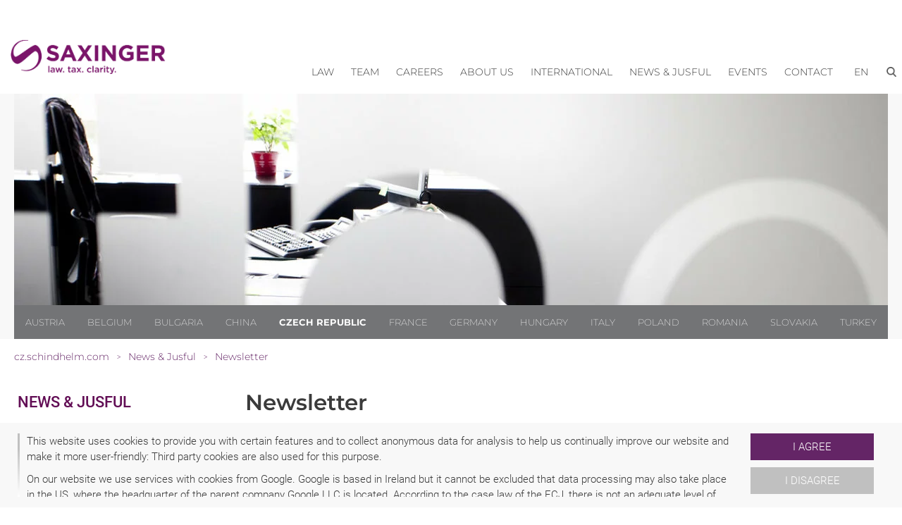

--- FILE ---
content_type: text/html; charset=utf-8
request_url: https://cz.schindhelm.com/en/news-jusful/newsletter
body_size: 11731
content:
<!DOCTYPE html>
<html lang="en-US">
<head>

<meta charset="utf-8">
<!-- 
	This website is powered by TYPO3 - inspiring people to share!
	TYPO3 is a free open source Content Management Framework initially created by Kasper Skaarhoj and licensed under GNU/GPL.
	TYPO3 is copyright 1998-2026 of Kasper Skaarhoj. Extensions are copyright of their respective owners.
	Information and contribution at https://typo3.org/
-->


<link rel="icon" href="/typo3conf/ext/site_scwp/Resources/Public/Template/images/favicon.ico" type="image/vnd.microsoft.icon">
<title>Newsletter form - Lawyer Czech Republic - SAXINGER</title>
<meta http-equiv="x-ua-compatible" content="IE=edge" />
<meta name="generator" content="TYPO3 CMS" />
<meta name="viewport" content="width=device-width, initial-scale=1" />
<meta name="robots" content="index,follow" />
<meta property="og:image" content="https://cz.schindhelm.com/fileadmin/_processed_/8/2/csm_Gespraechsrunde_03_mini_w1360_h330_q90_8b5b94803e.jpg" />
<meta property="og:title" content="Newsletter form - Lawyer Czech Republic" />
<meta name="twitter:card" content="summary" />
<meta name="apple-mobile-web-app-capable" content="no" />


<link rel="stylesheet" href="/typo3temp/assets/compressed/7015c8c4ac5ff815b57530b221005fc6-35da96dd9a2313db7370132176e6d01e.css?1680812432" media="all">
<link rel="stylesheet" href="/typo3temp/assets/compressed/normalize-fe3fa1433f488dbcd4d24ff526b5bf3d.css?1591008794" media="all">
<link rel="stylesheet" href="/typo3temp/assets/compressed/webflow-cc0cee8be019ce6cc12c4d20f0236174.css?1623098186" media="all">
<link rel="stylesheet" href="/typo3temp/assets/compressed/scwp-webseite.webflow-12a1fc35523ac82db73c3b4619c8a76c.css?1669290093" media="all">
<link rel="stylesheet" href="/typo3temp/assets/compressed/cookieconsent-73fb4ca2d7cf51765d56a10bd72dde58.css?1615415008" media="all">
<link rel="stylesheet" href="/typo3temp/assets/compressed/fonts-43a2acc2f2ad290856318d726e8b1ec4.css?1668424643" media="all">
<link rel="stylesheet" href="/typo3temp/assets/compressed/content-77b100cd7fcd912e723bb3b319907b03.css?1684228562" media="all">
<link rel="stylesheet" href="/typo3temp/assets/compressed/website-79d24db899e452ce77ace413c5929165.css?1759217572" media="all">
<link rel="stylesheet" href="/typo3temp/assets/compressed/jquery-ui.min-da675700e8deda58db3014ceb2f8d1f6.css?1668424643" media="all">








<!-- Google Tag Manager -->
<script>(function(w,d,s,l,i){w[l]=w[l]||[];w[l].push({'gtm.start':
new Date().getTime(),event:'gtm.js'});var f=d.getElementsByTagName(s)[0],
j=d.createElement(s),dl=l!='dataLayer'?'&l='+l:'';j.async=true;j.src=
'https://www.googletagmanager.com/gtm.js?id='+i+dl;f.parentNode.insertBefore(j,f);
})(window,document,'script','dataLayer','GTM-TK5LPVQ');</script>
<!-- End Google Tag Manager -->
        <!-- [if lt IE 9]><script src="https://cdnjs.cloudflare.com/ajax/libs/html5shiv/3.7.3/html5shiv.min.js" type="text/javascript"></script><![endif] -->
<link rel="canonical" href="https://cz.schindhelm.com/en/news-jusful/newsletter"/>

<link rel="alternate" hreflang="de" href="https://cz.schindhelm.com/news-jusful/anmeldeformular-newsletter"/>
<link rel="alternate" hreflang="en-US" href="https://cz.schindhelm.com/en/news-jusful/newsletter"/>
<link rel="alternate" hreflang="cs" href="https://cz.schindhelm.com/cz/news-jusful/newsletter-formular"/>
<link rel="alternate" hreflang="x-default" href="https://cz.schindhelm.com/news-jusful/anmeldeformular-newsletter"/>


            <script type="application/ld+json">
                {"@context":"https:\/\/schema.org","@type":"WebPage","name":"Newsletter","description":"","url":"https:\/\/cz.schindhelm.com\/en\/news-jusful\/newsletter","publisher":{"@type":"Organization","name":"SAXINGER s.r.o., advok\u00e1tn\u00ed kancel\u00e1\u0159","@id":"https:\/\/cz.schindhelm.com\/#organization","logo":{"@type":"ImageObject","url":"https:\/\/cz.schindhelm.com\/fileadmin\/user_upload\/website\/Logos__2024_\/Saxinger_Logo_Lila.png"}}}
            </script>
        
<script type="application/ld+json" id="ext-schema-jsonld">{"@context":"https://schema.org/","@type":"WebPage"}</script>
<!-- This site is optimized with the Yoast SEO for TYPO3 plugin - https://yoast.com/typo3-extensions-seo/ -->

</head>
<body id="p1389" class="page-1389 pagelevel-2 language-1 backendlayout-default layout-default">


<!-- Google Tag Manager (noscript) -->
<noscript><iframe src="https://www.googletagmanager.com/ns.html?id=GTM-TK5LPVQ"
height="0" width="0" style="display:none;visibility:hidden"></iframe></noscript>
<!-- End Google Tag Manager (noscript) -->         

    




        
        
        
        
        
        
        
        
        

        
        
    





    
	
		
    
        
        



 
<!--TYPO3SEARCH_end-->



<a href="#main-content" class="skip-link visually-hidden-focusable">Skip to content</a>
<div id="top" aria-hidden="true"></div>



    

<div role="dialog" aria-modal="true"  aria-label="Cookie Consent" id="cookieconsent">
    
    
    
    <span data-cookieconsent-setting="cookie.expiryDays" data-cookieconsent-value="365"></span>
    <span data-cookieconsent-setting="content.header" data-cookieconsent-value="header"></span>
    
    
    

        <span data-cookieconsent-setting="content.message" data-cookieconsent-value='<p>This website uses cookies to provide you with certain features and to collect anonymous data for analysis to help us continually improve our website and make it more user-friendly: Third party cookies are also used for this purpose.</p>
<p class="SCWPStandard">On our website we use services with cookies from Google. Google is based in Ireland but it cannot be excluded that data processing may also take place in the US, where the headquarter of the parent company Google LLC is located. According to the case law of the ECJ, there is not an adequate level of data protection in the US. In particular, US authorities may access data for control and monitoring purposes without providing you with legal remedies comparable to those available in the EU.</p>
<p>Further information about our cookies can be found in our <a href="https://cz.schindhelm.com/en/privacy-policy" target="_blank">privacy policy</a>. This consent can be revoked at any time with immediate effect for the future. <strong>A revocation does not affect the legality of the use of cookies until receipt of the revocation.</strong></p>'></span>
        
        <span data-cookieconsent-setting="layout" data-cookieconsent-value="custom-scrollbar"></span>
        
    


    
    
    <span data-cookieconsent-setting="content.dismiss" data-cookieconsent-value="dismiss"></span>
    <span data-cookieconsent-setting="content.allow" data-cookieconsent-value="I agree"></span>
    <span data-cookieconsent-setting="content.deny" data-cookieconsent-value="I disagree"></span>
    <span data-cookieconsent-setting="content.link" data-cookieconsent-value=""></span>
    <span data-cookieconsent-setting="content.href" data-cookieconsent-value="/en/privacy-policy"></span>
    
    <span data-cookieconsent-setting="type" data-cookieconsent-value="opt-in"></span>
    <span data-cookieconsent-setting="position" data-cookieconsent-value="bottom"></span>
    <span data-cookieconsent-setting="revokable" data-cookieconsent-value="0"></span>
    <span data-cookieconsent-setting="static" data-cookieconsent-value="0"></span>
    <span data-cookieconsent-setting="location" data-cookieconsent-value="0"></span>
    <span data-cookieconsent-setting="law.countryCode" data-cookieconsent-value=""></span>
    <span data-cookieconsent-setting="law.regionalLaw" data-cookieconsent-value="1"></span>
 
</div>






        
        
        <div class="body-bg">

            <div role="banner" class="section">

                <!-- Navigation -->
                    
<div class="navigationdiv mainnav">
    <div class="container horizontalalignment rightalignment navigation">

        <!-- Logo -->
        
        
        <a class="defaultlinkblock w-inline-block" href="/en/lawyer-prag-pilsen-czech-republic">
            
            
                    
                        
                                <img src="https://cz.schindhelm.com/fileadmin/user_upload/website/Logos__2024_/Saxinger_Logo_Lila.png" srcset="https://cz.schindhelm.com/fileadmin/user_upload/website/Logos__2024_/Saxinger_Logo_Lila.png 500w, https://cz.schindhelm.com/fileadmin/user_upload/website/Logos__2024_/Saxinger_Logo_Lila.png 800w" sizes="(max-width: 991px) 120px, 16vw" alt="SAXINGER s.r.o., advokátní kancelář Logo" class="logo">
                            
                    
                    
                
        </a>
        
        <div class="placeholder" role="presentation" aria-hidden="true"></div>

        <!-- Navigation -->
        
        <div data-collapse="medium" data-animation="default" data-duration="400" class="navigationbar w-nav">
            <div class="container-2 w-container">

                <nav role="navigation" aria-label="Main Navigation">
                    
                    <div role="menubar" class="nav-menu w-nav-menu">
                    
                        
    
        
        

            

            
                    
                    
                    <div data-delay="0" class="w-dropdown main-menu-item" role="none" id='nav-item-339' tabindex="-1">
                        
                        <div class="dropdown-toggle w-dropdown-toggle" tabindex="-1" id="nav-item-toggle-339">
                            <div tabindex="-1">
                                <a href="/en/areas-of-competence" class=" level1 main-nav-top-menu-item" role="menuitem" id="nav-item-339-label">Law</a>
                                <!-- Versteckter Button nur für Screenreader -->
                                
                                
                                <button
                                  class="sr-only"
                                  aria-haspopup="true"
                                  aria-expanded="false"
                                  aria-controls="nav-item-dropdown-339"
                                  aria-label="Show submenu for Law"
                                  onclick="navOpenSubmenu(339); "
                                >
                                  Open menu
                                </button>
                            </div>
                        </div>
                        
                        <div class="dropdown-list w-dropdown-list" role="menu" aria-labelledby="nav-item-339-label" id="nav-item-dropdown-339" tabindex="-1">
                            
                                <a href="https://cz.schindhelm.com/en/areas-of-competence/employment-law" class=" level2 dropdown-link w-dropdown-link dropdown-item" title="Employment Law" role="menuitem">
                                   Employment Law
                                </a>
                                
                                
                            
                                <a href="https://cz.schindhelm.com/en/areas-of-competence/banking-and-finance" class=" level2 dropdown-link w-dropdown-link dropdown-item" title="Banking and Finance" role="menuitem">
                                   Banking and Finance
                                </a>
                                
                                
                            
                                <a href="https://cz.schindhelm.com/en/areas-of-competence/china-southeast-asia" class=" level2 dropdown-link w-dropdown-link dropdown-item" title="China / South East Asia" role="menuitem">
                                   China / South East Asia
                                </a>
                                
                                
                            
                                <a href="https://cz.schindhelm.com/en/areas-of-competence/corporate-m-a" class=" level2 dropdown-link w-dropdown-link dropdown-item" title="Corporate  / M&amp;A" role="menuitem">
                                   Corporate  / M&amp;A
                                </a>
                                
                                
                            
                                <a href="https://cz.schindhelm.com/en/areas-of-competence/real-estate" class=" level2 dropdown-link w-dropdown-link dropdown-item" title="Real Estate Law" role="menuitem">
                                   Real Estate Law
                                </a>
                                
                                
                            
                                <a href="https://cz.schindhelm.com/en/areas-of-competence/insolvency-and-restructuring" class=" level2 dropdown-link w-dropdown-link dropdown-item" title="Insolvency and Restructuring" role="menuitem">
                                   Insolvency and Restructuring
                                </a>
                                
                                
                            
                                <a href="https://cz.schindhelm.com/en/areas-of-competence/ip-it" class=" level2 dropdown-link w-dropdown-link dropdown-item" title="IP / IT Law" role="menuitem">
                                   IP / IT Law
                                </a>
                                
                                
                            
                                <a href="https://cz.schindhelm.com/en/areas-of-competence/antitrust-competition" class=" level2 dropdown-link w-dropdown-link dropdown-item" title="Antitrust and Sales" role="menuitem">
                                   Antitrust and Sales
                                </a>
                                
                                
                            
                                <a href="https://cz.schindhelm.com/en/areas-of-competence/administrative-law" class=" level2 dropdown-link w-dropdown-link dropdown-item" title="Administrative Law" role="menuitem">
                                   Administrative Law
                                </a>
                                
                                
                            
                                <a href="https://cz.schindhelm.com/en/areas-of-competence/dispute-resolution" class=" level2 dropdown-link w-dropdown-link dropdown-item" title="Dispute Resolution" role="menuitem">
                                   Dispute Resolution
                                </a>
                                
                                
                            
                                <a href="https://cz.schindhelm.com/en/areas-of-competence/tax-law" class=" level2 dropdown-link w-dropdown-link dropdown-item" title="Tax Law" role="menuitem">
                                   Tax Law
                                </a>
                                
                                
                            
                                <a href="https://cz.schindhelm.com/en/areas-of-competence/procurement" class=" level2 dropdown-link w-dropdown-link dropdown-item" title="Public Procurement Law" role="menuitem">
                                   Public Procurement Law
                                </a>
                                
                                
                            
                                <a href="https://cz.schindhelm.com/en/areas-of-competence/asset-succession" class=" level2 dropdown-link w-dropdown-link dropdown-item" title="Asset Succession" role="menuitem">
                                   Asset Succession
                                </a>
                                
                                
                            
                                <a href="https://cz.schindhelm.com/en/areas-of-competence/white-collar-crime-commercial-delinquency" class=" level2 dropdown-link w-dropdown-link dropdown-item" title="White Collar Crime / Commercial Delinquency" role="menuitem">
                                   White Collar Crime / Commercial Delinquency
                                </a>
                                
                                
                            
                                <a href="https://cz.schindhelm.com/en/areas-of-competence/other-services" class=" level2 dropdown-link w-dropdown-link dropdown-item" title="Other services" role="menuitem">
                                   Other services
                                </a>
                                
                                
                                                            
                        </div>
                    </div>

                
            
            

        

            

            
                    
                    <a href="/en/team" class="navigationlink w-nav-link" role="menuitem">Team</a>
                
            
            

        

            

            
                    
                    
                    <div data-delay="0" class="w-dropdown main-menu-item" role="none" id='nav-item-703' tabindex="-1">
                        
                        <div class="dropdown-toggle w-dropdown-toggle" tabindex="-1" id="nav-item-toggle-703">
                            <div tabindex="-1">
                                <a href="/en/careers" class=" level1 main-nav-top-menu-item" role="menuitem" id="nav-item-703-label">Careers</a>
                                <!-- Versteckter Button nur für Screenreader -->
                                
                                
                                <button
                                  class="sr-only"
                                  aria-haspopup="true"
                                  aria-expanded="false"
                                  aria-controls="nav-item-dropdown-703"
                                  aria-label="Show submenu for Careers"
                                  onclick="navOpenSubmenu(703); "
                                >
                                  Open menu
                                </button>
                            </div>
                        </div>
                        
                        <div class="dropdown-list w-dropdown-list" role="menu" aria-labelledby="nav-item-703-label" id="nav-item-dropdown-703" tabindex="-1">
                            
                                <a href="/en/careers/we-are-looking-for-you" class=" level2 dropdown-link w-dropdown-link dropdown-item" title="We are looking for you" role="menuitem">
                                   We are looking for you
                                </a>
                                
                                
                            
                                <a href="/en/careers/vacancies" class=" level2 dropdown-link w-dropdown-link dropdown-item" title="Vacancies" role="menuitem">
                                   Vacancies
                                </a>
                                
                                
                            
                                <a href="/en/careers/pratice2goabroad" class=" level2 dropdown-link w-dropdown-link dropdown-item" title="pratice2goabroad" role="menuitem">
                                   pratice2goabroad
                                </a>
                                
                                
                                                            
                        </div>
                    </div>

                
            
            

        

            

            
                    
                    
                    <div data-delay="0" class="w-dropdown main-menu-item" role="none" id='nav-item-701' tabindex="-1">
                        
                        <div class="dropdown-toggle w-dropdown-toggle" tabindex="-1" id="nav-item-toggle-701">
                            <div tabindex="-1">
                                <a href="/en/about-us" class=" level1 main-nav-top-menu-item" role="menuitem" id="nav-item-701-label">About us</a>
                                <!-- Versteckter Button nur für Screenreader -->
                                
                                
                                <button
                                  class="sr-only"
                                  aria-haspopup="true"
                                  aria-expanded="false"
                                  aria-controls="nav-item-dropdown-701"
                                  aria-label="Show submenu for About us"
                                  onclick="navOpenSubmenu(701); "
                                >
                                  Open menu
                                </button>
                            </div>
                        </div>
                        
                        <div class="dropdown-list w-dropdown-list" role="menu" aria-labelledby="nav-item-701-label" id="nav-item-dropdown-701" tabindex="-1">
                            
                                <a href="/en/about-us/who-we-are" class=" level2 dropdown-link w-dropdown-link dropdown-item" title="Who we are" role="menuitem">
                                   Who we are
                                </a>
                                
                                
                            
                                <a href="/en/about-us/saxinger-schindhelm-services-se" class=" level2 dropdown-link w-dropdown-link dropdown-item" title="Saxinger Schindhelm Services SE" role="menuitem">
                                   Saxinger Schindhelm Services SE
                                </a>
                                
                                
                            
                                <a href="/en/about-us/locations" class=" level2 dropdown-link w-dropdown-link dropdown-item" title="Locations" role="menuitem">
                                   Locations
                                </a>
                                
                                
                            
                                <a href="/en/about-us/cooperations" class=" level2 dropdown-link w-dropdown-link dropdown-item" title="Cooperations" role="menuitem">
                                   Cooperations
                                </a>
                                
                                
                            
                                <a href="/en/about-us/what-we-stand-for" class=" level2 dropdown-link w-dropdown-link dropdown-item" title="What we stand for" role="menuitem">
                                   What we stand for
                                </a>
                                
                                
                            
                                <a href="/en/about-us/short-films" class=" level2 dropdown-link w-dropdown-link dropdown-item" title="Short films" role="menuitem">
                                   Short films
                                </a>
                                
                                
                                                            
                        </div>
                    </div>

                
            
            

        

            

            
                    
                    
                    <div data-delay="0" class="w-dropdown main-menu-item" role="none" id='nav-item-2335' tabindex="-1">
                        
                        <div class="dropdown-toggle w-dropdown-toggle" tabindex="-1" id="nav-item-toggle-2335">
                            <div tabindex="-1">
                                <a href="/en/international" class=" level1 main-nav-top-menu-item" role="menuitem" id="nav-item-2335-label">International</a>
                                <!-- Versteckter Button nur für Screenreader -->
                                
                                
                                <button
                                  class="sr-only"
                                  aria-haspopup="true"
                                  aria-expanded="false"
                                  aria-controls="nav-item-dropdown-2335"
                                  aria-label="Show submenu for International"
                                  onclick="navOpenSubmenu(2335); "
                                >
                                  Open menu
                                </button>
                            </div>
                        </div>
                        
                        <div class="dropdown-list w-dropdown-list" role="menu" aria-labelledby="nav-item-2335-label" id="nav-item-dropdown-2335" tabindex="-1">
                            
                                <a href="/en/international/expertise" class=" level2 dropdown-link w-dropdown-link dropdown-item" title="Expertise" role="menuitem">
                                   Expertise
                                </a>
                                
                                
                            
                                <a href="/en/international/cooperations" class=" level2 dropdown-link w-dropdown-link dropdown-item" title="Cooperations" role="menuitem">
                                   Cooperations
                                </a>
                                
                                
                            
                                <a href="/en/international/markets" class=" level2 dropdown-link w-dropdown-link dropdown-item" title="Markets" role="menuitem">
                                   Markets
                                </a>
                                
                                
                            
                                <a href="/en/international/tax-legal" class=" level2 dropdown-link w-dropdown-link dropdown-item" title="Tax &amp; Legal" role="menuitem">
                                   Tax &amp; Legal
                                </a>
                                
                                
                            
                                <a href="/en/international/corporate-social-responsibility" class=" level2 dropdown-link w-dropdown-link dropdown-item" title="Corporate Social Responsibility" role="menuitem">
                                   Corporate Social Responsibility
                                </a>
                                
                                
                                                            
                        </div>
                    </div>

                
            
            

        

            

            
                    
                    
                    <div data-delay="0" class="w-dropdown main-menu-item" role="none" id='nav-item-699' tabindex="-1">
                        
                        <div class="dropdown-toggle w-dropdown-toggle" tabindex="-1" id="nav-item-toggle-699">
                            <div tabindex="-1">
                                <a href="/en/news-jusful" class=" level1 main-nav-top-menu-item" role="menuitem" id="nav-item-699-label">News &amp; Jusful</a>
                                <!-- Versteckter Button nur für Screenreader -->
                                
                                
                                <button
                                  class="sr-only"
                                  aria-haspopup="true"
                                  aria-expanded="false"
                                  aria-controls="nav-item-dropdown-699"
                                  aria-label="Show submenu for News &amp; Jusful"
                                  onclick="navOpenSubmenu(699); "
                                >
                                  Open menu
                                </button>
                            </div>
                        </div>
                        
                        <div class="dropdown-list w-dropdown-list" role="menu" aria-labelledby="nav-item-699-label" id="nav-item-dropdown-699" tabindex="-1">
                            
                                <a href="/en/news-jusful/news" class=" level2 dropdown-link w-dropdown-link dropdown-item" title="News" role="menuitem">
                                   News
                                </a>
                                
                                
                            
                                <a href="/en/news-jusful/schindhelm-whistleblowing-solution" class=" level2 dropdown-link w-dropdown-link dropdown-item" title="Schindhelm Whistleblowing Solution" role="menuitem">
                                   Schindhelm Whistleblowing Solution
                                </a>
                                
                                
                            
                                <a href="/en/news-jusful/newsletter-archive" class=" level2 dropdown-link w-dropdown-link dropdown-item" title="Newsletter Archive" role="menuitem">
                                   Newsletter Archive
                                </a>
                                
                                
                            
                                <a href="/en/news-jusful/newsletter" class=" level2 dropdown-link w-dropdown-link dropdown-item active" title="Newsletter" role="menuitem">
                                   Newsletter
                                </a>
                                
                                
                            
                                <a href="/en/news-jusful/russia/ukraine-related-sanctions" class=" level2 dropdown-link w-dropdown-link dropdown-item" title="RUSSIA/UKRAINE RELATED SANCTIONS" role="menuitem">
                                   RUSSIA/UKRAINE RELATED SANCTIONS
                                </a>
                                
                                
                                                            
                        </div>
                    </div>

                
            
            

        

            

            
                    
                    
                    <div data-delay="0" class="w-dropdown main-menu-item" role="none" id='nav-item-697' tabindex="-1">
                        
                        <div class="dropdown-toggle w-dropdown-toggle" tabindex="-1" id="nav-item-toggle-697">
                            <div tabindex="-1">
                                <a href="/en/events/current-events" class=" level1 main-nav-top-menu-item" role="menuitem" id="nav-item-697-label">Events</a>
                                <!-- Versteckter Button nur für Screenreader -->
                                
                                
                                <button
                                  class="sr-only"
                                  aria-haspopup="true"
                                  aria-expanded="false"
                                  aria-controls="nav-item-dropdown-697"
                                  aria-label="Show submenu for Events"
                                  onclick="navOpenSubmenu(697); "
                                >
                                  Open menu
                                </button>
                            </div>
                        </div>
                        
                        <div class="dropdown-list w-dropdown-list" role="menu" aria-labelledby="nav-item-697-label" id="nav-item-dropdown-697" tabindex="-1">
                            
                                <a href="/en/events/current-events" class=" level2 dropdown-link w-dropdown-link dropdown-item" title="Current events" role="menuitem">
                                   Current events
                                </a>
                                
                                
                            
                                <a href="/en/events/online-live-events" class=" level2 dropdown-link w-dropdown-link dropdown-item" title="Online-Live-Events" role="menuitem">
                                   Online-Live-Events
                                </a>
                                
                                
                            
                                <a href="/en/events/archive" class=" level2 dropdown-link w-dropdown-link dropdown-item" title="Archive" role="menuitem">
                                   Archive
                                </a>
                                
                                
                                                            
                        </div>
                    </div>

                
            
            

        

            

            
                    
                    
                    <div data-delay="0" class="w-dropdown main-menu-item" role="none" id='nav-item-695' tabindex="-1">
                        
                        <div class="dropdown-toggle w-dropdown-toggle" tabindex="-1" id="nav-item-toggle-695">
                            <div tabindex="-1">
                                <a href="/en/contact/locations" class=" level1 main-nav-top-menu-item" role="menuitem" id="nav-item-695-label">Contact</a>
                                <!-- Versteckter Button nur für Screenreader -->
                                
                                
                                <button
                                  class="sr-only"
                                  aria-haspopup="true"
                                  aria-expanded="false"
                                  aria-controls="nav-item-dropdown-695"
                                  aria-label="Show submenu for Contact"
                                  onclick="navOpenSubmenu(695); "
                                >
                                  Open menu
                                </button>
                            </div>
                        </div>
                        
                        <div class="dropdown-list w-dropdown-list" role="menu" aria-labelledby="nav-item-695-label" id="nav-item-dropdown-695" tabindex="-1">
                            
                                <a href="/en/contact/locations" class=" level2 dropdown-link w-dropdown-link dropdown-item" title="Locations" role="menuitem">
                                   Locations
                                </a>
                                
                                
                            
                                <a href="/en/contact/contact" class=" level2 dropdown-link w-dropdown-link dropdown-item" title="Contact" role="menuitem">
                                   Contact
                                </a>
                                
                                
                                                            
                        </div>
                    </div>

                
            
            

        
        
    


                        



    
    
    <div data-delay="0" class="w-dropdown main-menu-item" id="nav-item-lang" tabindex="-1">
        <div class="dropdown-toggle w-dropdown-toggle" role="none" tabindex="-1" id="nav-item-toggle-lang">
            
            <button
                class="main-nav-top-menu-item uppercase"
                aria-haspopup="true"
                aria-expanded="false"
                aria-controls="dropdown-lang"
                aria-label=" en"
                onclick="navOpenSubmenu('lang'); "
              >
                <span class="main-nav-top-menu-item uppercase">en</span>
            </button>
            
            
            <!--<div aria-hidden="true" role="menuitem"><span class="main-nav-top-menu-item uppercase">en</span></div>-->
            
            
            <button
                class="sr-only"
                aria-haspopup="true"
                aria-expanded="false"
                aria-controls="dropdown-lang"
                aria-label="Language en"
                onclick="navOpenSubmenu('lang'); "
              >
                Open menu
              </button>
        </div>
        <div class="dropdown-list w-dropdown-list" role="menu" aria-label="Language" id="nav-item-dropdown-lang" tabindex="-1">
            
            
                
                        <a href="/news-jusful/anmeldeformular-newsletter" hreflang="de" title="Deutsch" class="dropdown-link w-dropdown-link dropdown-item level2" role="menuitem">
                            <span>Deutsch</span>
                        </a>
                    
                
            
                
                        <a href="/en/news-jusful/newsletter" hreflang="en-US" title="Englisch" class="dropdown-link w-dropdown-link dropdown-item level2" role="menuitem">
                            <span>English</span>
                        </a>
                    
                
            
                
                        <a href="/cz/news-jusful/newsletter-formular" hreflang="cs" title="Tschechisch" class="dropdown-link w-dropdown-link dropdown-item level2" role="menuitem">
                            <span>Čeština</span>
                        </a>
                    
                
                                            
        </div>
    </div>




                        
                            <a href="#" id="btn-show-search" class="searchbutton w-button" role="button" aria-expanded="false" aria-controls="search-container" aria-label="Open search"></a>
                        

                        <div class="navigationsearchbardiv" aria-hidden="true" role="region" aria-label="Search form Mobile">
    <div class="form-block w-form">
        
            <form class="form" id="form-search-mobile" action="/en/search-result?tx_indexedsearch_pi2%5Baction%5D=search&amp;tx_indexedsearch_pi2%5Bcontroller%5D=Search&amp;cHash=5f743bae7ba724bf2e03d03a6ddbe188#tx_indexedsearch" method="post">
<div>
<input type="hidden" name="tx_indexedsearch_pi2[__referrer][@extension]" value="" />
<input type="hidden" name="tx_indexedsearch_pi2[__referrer][@controller]" value="Standard" />
<input type="hidden" name="tx_indexedsearch_pi2[__referrer][@action]" value="default" />
<input type="hidden" name="tx_indexedsearch_pi2[__referrer][arguments]" value="YTowOnt915b5580819e5e1842ac869692695131b4803a36b" />
<input type="hidden" name="tx_indexedsearch_pi2[__referrer][@request]" value="{&quot;@extension&quot;:null,&quot;@controller&quot;:&quot;Standard&quot;,&quot;@action&quot;:&quot;default&quot;}025294db52e128c41c789745caa5394c69e44b39" />
<input type="hidden" name="tx_indexedsearch_pi2[__trustedProperties]" value="[]72a6dcc755e95cedc97f451cd817e4c2b88a0ffa" />
</div>


                <label for="inp-search-mobile" class="sr-only">Enter your search terms.</label>
                <input id="inp-search-mobile" type="text" name="tx_indexedsearch_pi2[search][sword]" class="inp-search-mobile text-field w-input" maxlength="256" maxlength="256" placeholder="Enter your search terms." >
                <a href="#" id="btn-search-submit-mobile" class="button w-button" role="button" aria-label="Send search"></a>

                <input type="hidden" name="tx_indexedsearch_pi2[search][languageUid]" value="1" />
            </form>
        
    </div>
</div>
                    </div>
                </nav>
                
                <div class="menu-button w-nav-button" aria-hidden="true">
                    <div class="icon w-icon-nav-menu"></div>
                </div>
                
            </div>
        </div>
        
    </div>
</div>    
    
    
    


                <!-- Suche groß -->
                <div style="display:none" class="searchbardiv" id="search-container" role="region" aria-label="Search form">
    <div class="container horizontalalignment">
        <div class="text-block">Search form</div>
        <div class="form-block w-form">
            
                <form class="form" id="form-search" action="/en/search-result?tx_indexedsearch_pi2%5Baction%5D=search&amp;tx_indexedsearch_pi2%5Bcontroller%5D=Search&amp;cHash=5f743bae7ba724bf2e03d03a6ddbe188#tx_indexedsearch" method="post">
<div>
<input type="hidden" name="tx_indexedsearch_pi2[__referrer][@extension]" value="" />
<input type="hidden" name="tx_indexedsearch_pi2[__referrer][@controller]" value="Standard" />
<input type="hidden" name="tx_indexedsearch_pi2[__referrer][@action]" value="default" />
<input type="hidden" name="tx_indexedsearch_pi2[__referrer][arguments]" value="YTowOnt915b5580819e5e1842ac869692695131b4803a36b" />
<input type="hidden" name="tx_indexedsearch_pi2[__referrer][@request]" value="{&quot;@extension&quot;:null,&quot;@controller&quot;:&quot;Standard&quot;,&quot;@action&quot;:&quot;default&quot;}025294db52e128c41c789745caa5394c69e44b39" />
<input type="hidden" name="tx_indexedsearch_pi2[__trustedProperties]" value="[]72a6dcc755e95cedc97f451cd817e4c2b88a0ffa" />
</div>


                    <label for="inp-search" class="sr-only">Enter your search terms.</label>
                    <input id="inp-search" type="text" name="tx_indexedsearch_pi2[search][sword]" class="inp-search text-field w-input" maxlength="256" placeholder="Enter your search terms." aria-label="Enter your search terms." >
                    <a href="#" id="btn-search-submit" class="button w-button" role="button" aria-label="Send search"></a>

                    <input type="hidden" name="tx_indexedsearch_pi2[search][languageUid]" value="1" />

                </form>
            
            
        </div>
    </div>
</div>

                <div class="contentheaderdiv">
                  <div class="container">

                    <!-- Header Image -->
                    


        

                
                        <div class="contentheaderimage" role="presentation" aria-hidden="true">
                            



















    
    
    
    
    
    
    
    <picture>
            <source srcset="/fileadmin/_processed_/3/1/csm_glas_mit_schriftzug_mini_w1360_h330_q90_b6d4f58940.jpg, /fileadmin/user_upload/cz/Header/glas_mit_schriftzug_mini_w1360_h330_q90.jpg 2x" media="(min-width: 991px)">
            <source srcset="/fileadmin/_processed_/3/1/csm_glas_mit_schriftzug_mini_w1360_h330_q90_ca99e2c443.jpg, /fileadmin/user_upload/cz/Header/glas_mit_schriftzug_mini_w1360_h330_q90.jpg 2x" media="(min-width: 571px)">
            <source srcset="/fileadmin/_processed_/3/1/csm_glas_mit_schriftzug_mini_w1360_h330_q90_45c17cddb4.jpg, /fileadmin/_processed_/3/1/csm_glas_mit_schriftzug_mini_w1360_h330_q90_6addca0f36.jpg 2x" media="(max-width: 570px)">
            <!--Fallback-->
            <img class="img-responsive" src="/fileadmin/_processed_/3/1/csm_glas_mit_schriftzug_mini_w1360_h330_q90_b6d4f58940.jpg" alt="Header picture" title="Header picture">
    </picture>


                            

                        </div>
                                        
                    

            

    


    

                    <!-- Länder Navigation  -->

                    <section class="countrydiv" aria-label="Countries">
    <div class="container horizontalalignment">
        
            <a href="https://at.schindhelm.com/en/lawyer-graz-linz-wels-vienna-austria" class="countrylink ">Austria</a>
        
            <a href="https://be.schindhelm.com/en/lawyer-bruxelles-belgium" class="countrylink ">Belgium</a>
        
            <a href="https://bg.schindhelm.com/en/lawyer-sofia-varna-bulgaria" class="countrylink ">Bulgaria</a>
        
            <a href="https://cn.schindhelm.com/en/lawyer-shanghai-china" class="countrylink ">China</a>
        
            <a href="https://cz.schindhelm.com/en/lawyer-prag-pilsen-czech-republic" class="countrylink selected">Czech Republic</a>
        
            <a href="https://fr.schindhelm.com/en/lawyer-paris-france" class="countrylink ">France</a>
        
            <a href="https://de.schindhelm.com/en/lawyer-hannover-osnabrueck-duesseldorf-munich-germany" class="countrylink ">Germany</a>
        
            <a href="https://hu.schindhelm.com/en/lawyer-budapest-hungary" class="countrylink ">Hungary</a>
        
            <a href="https://it.schindhelm.com/en/lawyer-bologna-imola-italy" class="countrylink ">Italy</a>
        
            <a href="https://pl.schindhelm.com/en/home" class="countrylink ">Poland</a>
        
            <a href="https://ro.schindhelm.com/en/lawyer-bukarest-romania" class="countrylink ">Romania</a>
        
            <a href="https://sk.schindhelm.com/en/lawyer-bratislava-slovakia" class="countrylink ">Slovakia</a>
        
            <a href="https://tr.schindhelm.com/en/lawyer-bodrum-istanbul-turkey" class="countrylink ">Turkey</a>
        
    </div>
</section>
                    <section class="countrydivmobile" aria-hidden="true" aria-label="Countries Mobile">
    <div id='btn-country-mobile' class="countrydivmobiletrigger collapsed" data-toggle="collapse" aria-expanded="false" aria-controls="collapseCountryMenu" data-target="#collapseCountryMenu" role="button">
      <div class="container horizontalalignment"><img src="/typo3conf/ext/site_scwp/Resources/Public/Template/images/arrow.png" alt="" class="accordeonarrow">
        <div class="defaulttext">SCHINDHELM WORLDWIDE</div>
      </div>
    </div>
      <div class="collapse" id="collapseCountryMenu" role="navigation" aria-label="Countries">
          <div class="countrydivmobilecontent ">
            <div class="container">
                
                    <a href="https://at.schindhelm.com/en/lawyer-graz-linz-wels-vienna-austria" class="countrylink leftalignment ">Austria</a>
                
                    <a href="https://be.schindhelm.com/en/lawyer-bruxelles-belgium" class="countrylink leftalignment ">Belgium</a>
                
                    <a href="https://bg.schindhelm.com/en/lawyer-sofia-varna-bulgaria" class="countrylink leftalignment ">Bulgaria</a>
                
                    <a href="https://cn.schindhelm.com/en/lawyer-shanghai-china" class="countrylink leftalignment ">China</a>
                
                    <a href="https://cz.schindhelm.com/en/lawyer-prag-pilsen-czech-republic" class="countrylink leftalignment ">Czech Republic</a>
                
                    <a href="https://fr.schindhelm.com/en/lawyer-paris-france" class="countrylink leftalignment ">France</a>
                
                    <a href="https://de.schindhelm.com/en/lawyer-hannover-osnabrueck-duesseldorf-munich-germany" class="countrylink leftalignment ">Germany</a>
                
                    <a href="https://hu.schindhelm.com/en/lawyer-budapest-hungary" class="countrylink leftalignment ">Hungary</a>
                
                    <a href="https://it.schindhelm.com/en/lawyer-bologna-imola-italy" class="countrylink leftalignment ">Italy</a>
                
                    <a href="https://pl.schindhelm.com/en/home" class="countrylink leftalignment ">Poland</a>
                
                    <a href="https://ro.schindhelm.com/en/lawyer-bukarest-romania" class="countrylink leftalignment ">Romania</a>
                
                    <a href="https://sk.schindhelm.com/en/lawyer-bratislava-slovakia" class="countrylink leftalignment ">Slovakia</a>
                
                    <a href="https://tr.schindhelm.com/en/lawyer-bodrum-istanbul-turkey" class="countrylink leftalignment lastelement">Turkey</a>
                
            </div>        
          </div>
      </div>
</section>

                  </div>
                </div>

            </div>    



            

                    

                    <!-- Breadcrumb Menü -->
                    
    


    
        <!--TYPO3SEARCH_end--> 
        <nav class="section breadcrumbs" aria-label="breadcrumb" vocab="http://schema.org/" typeof="BreadcrumbList">
            <div class="container horizontalalignment leftalignment">
                
                <div class="breadcrumbdiv">
                    
                        
                            
                                    
                                    <span property="itemListElement" typeof="ListItem">
                                        <a property="item" typeof="WebPage" class="breadcrumblink" href="/en/lawyer-prag-pilsen-czech-republic" title="cz.schindhelm.com">
                                            
    
    <span property="name" class="breadcrumb-text ">cz.schindhelm.com</span>

                                        </a>
                                        <meta property="position" content="1">
                                    </span>
                                
                        
                    
                        
                            
                                    
                                        <div class="breadcrumbseparator">&gt;</div>
                                    
                                    <span property="itemListElement" typeof="ListItem">
                                        <a property="item" typeof="WebPage" class="breadcrumblink" href="/en/news-jusful" title="News &amp; Jusful">
                                            
    
    <span property="name" class="breadcrumb-text ">News &amp; Jusful</span>

                                        </a>
                                        <meta property="position" content="2">
                                    </span>
                                
                        
                    
                        
                            
                                    
                                        <div class="breadcrumbseparator">&gt;</div>
                                    
                                    
                                    
                                    <span property="itemListElement" typeof="ListItem">
                                        <span class="breadcrumblink">
    
    <span property="name" class="breadcrumb-text ellipsis">Newsletter</span>
</span>
                                        
                                        <meta property="position" content="3">
                                    </span>
                                
                        
                    
                    
                </div>
            </div>
        </nav>
        <!--TYPO3SEARCH_begin-->
    
    

    

    



                    <div class="section typocontent">
                        <div class="container horizontalalignment">
                            <div class="contentcontainerdiv">

                                

    
     
    <!--TYPO3SEARCH_end-->
    <div class="contentnavigationdiv" role="navigation" aria-label="Side navigation">
        
        
            
              
                <a href="/en/news-jusful" class="navigationheaderlink uppercase">News &amp; Jusful</a>
              
            
              
            
        

        
        
        
        
        
        
    
        
        
            
            
            
            
            
                    <a href="/en/news-jusful/news" class="navigationsublink uppercase subnav-link " title="News">
                        <span class="subnav-link-text">News</span>
                    </a>
                

            
            
        
            
            
            
            
            
                    <a href="/en/news-jusful/schindhelm-whistleblowing-solution" class="navigationsublink uppercase subnav-link " title="Schindhelm Whistleblowing Solution">
                        <span class="subnav-link-text">Schindhelm Whistleblowing Solution</span>
                    </a>
                

            
            
        
            
            
            
            
            
                    <a href="/en/news-jusful/newsletter-archive" class="navigationsublink uppercase subnav-link " title="Newsletter Archive">
                        <span class="subnav-link-text">Newsletter Archive</span>
                    </a>
                

            
            
        
            
            
            
            
            
                    <span class="navigationsublink uppercase subnav-link  active" title="Newsletter">
                        <span class="subnav-link-text">Newsletter <span class="sr-only">(current)</span></span>
                    </span>
                

            
            
        
            
            
            
            
            
                    <a href="/en/news-jusful/russia/ukraine-related-sanctions" class="navigationsublink uppercase subnav-link " title="RUSSIA/UKRAINE RELATED SANCTIONS">
                        <span class="subnav-link-text">RUSSIA/UKRAINE RELATED SANCTIONS</span>
                    </a>
                

            
            
        
        
    

    </div>
    <!--TYPO3SEARCH_begin-->





  

</html>



                                <!--TYPO3SEARCH_begin-->
                                

    <div class="contentmaindiv teamdetail contentparagraph">
        <main role="main" aria-label="Main content" id="main-content">
            
            
            
            
                
                    
                
                    
                
                    
                
                    
                
                    
                
            

            
                    
    

            <div id="c1349" class="frame frame-default frame-type-list frame-layout-0">
                
                
                    



                
                
                    

    



                
                

    
        
    <div class="tx-pt-custom-forms">
        
        <a name="form"></a>
         
        
        

        <h1>Newsletter</h1>

        <p class="contentparagraph">
            Here you can register for our newsletter.
        </p>
        
        
        
        

        <div class="applicationform w-form">
            <form name="newNewsletter" id="custom-form" action="/en/news-jusful/newsletter?tx_ptcustomforms_customformplugin%5Baction%5D=sendNewsletter&amp;tx_ptcustomforms_customformplugin%5Bcontroller%5D=CustomForm&amp;cHash=114d2798bc037743fe4f4b3a214e1bc5#form" method="post">
<div>
<input type="hidden" name="tx_ptcustomforms_customformplugin[__referrer][@extension]" value="PtCustomForms" />
<input type="hidden" name="tx_ptcustomforms_customformplugin[__referrer][@controller]" value="CustomForm" />
<input type="hidden" name="tx_ptcustomforms_customformplugin[__referrer][@action]" value="newsletter" />
<input type="hidden" name="tx_ptcustomforms_customformplugin[__referrer][arguments]" value="YTowOnt915b5580819e5e1842ac869692695131b4803a36b" />
<input type="hidden" name="tx_ptcustomforms_customformplugin[__referrer][@request]" value="{&quot;@extension&quot;:&quot;PtCustomForms&quot;,&quot;@controller&quot;:&quot;CustomForm&quot;,&quot;@action&quot;:&quot;newsletter&quot;}6d149514b1bc571080ebd2c69d7cc3ecbc5476f4" />
<input type="hidden" name="tx_ptcustomforms_customformplugin[__trustedProperties]" value="{&quot;company&quot;:1,&quot;salutation&quot;:1,&quot;title&quot;:1,&quot;firstName&quot;:1,&quot;lastName&quot;:1,&quot;email&quot;:1,&quot;phone&quot;:1,&quot;street&quot;:1,&quot;nr&quot;:1,&quot;door&quot;:1,&quot;zip&quot;:1,&quot;city&quot;:1,&quot;country&quot;:1}7f914f391898df9b6c6c53edaa5feb45410af59b" />
</div>

                
                <div class="applicationrow w-row">
                       

<div class="applicationcolumn w-col w-col-4">
    <div class="applicationcolumncontent">
        
        
                <label for="form-field-company" class="sr-only">Company</label>
                <input placeholder="Company" class="applicationtextfield w-input  " id="form-field-company" type="text" name="tx_ptcustomforms_customformplugin[company]" /> 
            
        
    </div>
</div>
                    <div class="applicationcolumn w-col w-col-4">
                        <div class="applicationcolumncontent">
                            <label class="w-radio">
                                <input class="w-form-formradioinput w-radio-input required" id="form-field-gender-male" type="radio" name="tx_ptcustomforms_customformplugin[salutation]" value="Mr." />
                                <span class="radio-button-label w-form-label form-field-gender-male-label">
                                    Mr.
                                </span>
                            </label>
                            <label class="w-radio">
                                <input class="w-form-formradioinput w-radio-input required" id="form-field-gender-female" type="radio" name="tx_ptcustomforms_customformplugin[salutation]" value="Ms." />
                                <span class="radio-button-label-2 w-form-label form-field-gender-male-label">
                                    Ms.
                                </span>
                            </label>
                        </div>
                    </div>
                    <div class="applicationcolumn w-col w-col-4"></div>
                </div>
                
                <div class="applicationrow w-row">
                       

<div class="applicationcolumn w-col w-col-4">
    <div class="applicationcolumncontent">
        
        
                <label for="form-field-title" class="sr-only">Title</label>
                <input placeholder="Title" class="applicationtextfield w-input  " id="form-field-title" type="text" name="tx_ptcustomforms_customformplugin[title]" /> 
            
        
    </div>
</div>
                       

<div class="applicationcolumn w-col w-col-4">
    <div class="applicationcolumncontent">
        
        
                <label for="form-field-firstName" class="sr-only">First Name *</label>
                <input placeholder="First Name *" class="applicationtextfield w-input  required" id="form-field-firstName" type="text" name="tx_ptcustomforms_customformplugin[firstName]" required="required" /> 
            
        
    </div>
</div>
                       

<div class="applicationcolumn w-col w-col-4">
    <div class="applicationcolumncontent">
        
        
                <label for="form-field-lastName" class="sr-only">Last Name *</label>
                <input placeholder="Last Name *" class="applicationtextfield w-input  required" id="form-field-lastName" type="text" name="tx_ptcustomforms_customformplugin[lastName]" required="required" /> 
            
        
    </div>
</div>
                    
                </div>
                <div class="applicationrow w-row">
                       

<div class="applicationcolumn w-col w-col-4">
    <div class="applicationcolumncontent">
        
        
                <label for="form-field-email" class="sr-only">Email *</label>
                <input placeholder="Email *" class="applicationtextfield w-input email required" id="form-field-email" type="text" name="tx_ptcustomforms_customformplugin[email]" required="required" /> 
            
        
    </div>
</div>
                       

<div class="applicationcolumn w-col w-col-4">
    <div class="applicationcolumncontent">
        
        
                <label for="form-field-phone" class="sr-only">Phone</label>
                <input placeholder="Phone" class="applicationtextfield w-input  " id="form-field-phone" type="text" name="tx_ptcustomforms_customformplugin[phone]" /> 
            
        
    </div>
</div>
                    <div class="applicationcolumn w-col w-col-4"></div>
                </div>
                <div class="applicationrow w-row">
                       

<div class="applicationcolumn w-col w-col-4">
    <div class="applicationcolumncontent">
        
        
                <label for="form-field-street" class="sr-only">Street</label>
                <input placeholder="Street" class="applicationtextfield w-input  " id="form-field-street" type="text" name="tx_ptcustomforms_customformplugin[street]" /> 
            
        
    </div>
</div>
                       

<div class="applicationcolumn w-col w-col-4">
    <div class="applicationcolumncontent">
        
        
                <label for="form-field-nr" class="sr-only">No.</label>
                <input placeholder="No." class="applicationtextfield w-input  " id="form-field-nr" type="text" name="tx_ptcustomforms_customformplugin[nr]" /> 
            
        
    </div>
</div>
                       

<div class="applicationcolumn w-col w-col-4">
    <div class="applicationcolumncontent">
        
        
                <label for="form-field-door" class="sr-only">Door</label>
                <input placeholder="Door" class="applicationtextfield w-input  " id="form-field-door" type="text" name="tx_ptcustomforms_customformplugin[door]" /> 
            
        
    </div>
</div>
                </div>
                <div class="applicationrow w-row">
                       

<div class="applicationcolumn w-col w-col-4">
    <div class="applicationcolumncontent">
        
        
                <label for="form-field-zip" class="sr-only">Zip *</label>
                <input placeholder="Zip *" class="applicationtextfield w-input  required" id="form-field-zip" type="text" name="tx_ptcustomforms_customformplugin[zip]" required="required" /> 
            
        
    </div>
</div>
                       

<div class="applicationcolumn w-col w-col-4">
    <div class="applicationcolumncontent">
        
        
                <label for="form-field-city" class="sr-only">City *</label>
                <input placeholder="City *" class="applicationtextfield w-input  required" id="form-field-city" type="text" name="tx_ptcustomforms_customformplugin[city]" required="required" /> 
            
        
    </div>
</div>
                       

<div class="applicationcolumn w-col w-col-4">
    <div class="applicationcolumncontent">
        
        
                <label for="form-field-country" class="sr-only">Country *</label>
                <input placeholder="Country *" class="applicationtextfield w-input  required" id="form-field-country" type="text" name="tx_ptcustomforms_customformplugin[country]" required="required" /> 
            
        
    </div>
</div>
                </div>
                
                
                <div class="applicationtext maxwidth">
                    Fields marked * are mandatory and must be completed
                </div>
                
                <div class="applicationtext maxwidth">
                    
                </div>
                
                <ul id="customform-error-message" class="typo3-messages" style="display: none;">
                    <li class="alert alert-danger">
                        <p class="alert-message">Please fill out the required fields.</p>
                    </li>
                </ul>
                
                
                    <ul class="typo3-messages">
                        <li class="alert alert-danger">
                            <p class="alert-message"></p>
                        </li>
                    </ul>
                
                
                <input class="applicationbutton w-button" id="btn-send-newsletter" type="submit" value="give consent and send" />

                
            </form>
        </div>

    
    </div>
    
    
    
    
    
    

    


                
                    



                
                
                    



                
            </div>

        


                
            
            
        </main>
    </div>
    

                                <!--TYPO3SEARCH_end-->
                                
                            </div>
                        </div>
                    </div>


                



            <!-- Events -->
                

            <!-- Footer -->
            <footer role="contentinfo" aria-label="Website-Footer">
    <div class="section footer">
        <div class="container">
          <div class="footersocialdiv" role="navigation" aria-label="Social Media">

              
                <a href="https://www.linkedin.com/company/scwp-schindhelm-cz-sk/" target="_blank" rel="noopener noreferrer" class="socialbutton linkedin w-button"><span class="visually-hidden">Linkedin</span></a>
              
              
              
                  <a href="https://www.facebook.com/schindhelmalliance" target="_blank" rel="noopener noreferrer" class="socialbutton w-button"><span class="visually-hidden">Facebook</span></a>
              
              
                <a href="https://www.youtube.com/@schindhelmalliance1676" target="_blank" rel="noopener noreferrer" class="socialbutton youtube w-button"><span class="visually-hidden">Youtube</span></a>
              
              


            <div class="placeholder" role="presentation" aria-hidden="true"></div>

            
                <img src="https://cz.schindhelm.com/fileadmin/user_upload/website/Logos__2024_/_Logo-Saxinger_4c_Lachs_negativ_digital.png" alt="SAXINGER s.r.o., advokátní kancelář Logo" class="footerimage" role="presentation">
            
          </div>

          <div class="inforowdiv footer">
            <div class="footercolumndiv">

              <div class="infoslidertextdiv nomargin">
                  <nav aria-label="Footer Navigation">
    <ul class="nav-footer">
        
            <li><a href="/en/areas-of-competence" class="footerlink">Law</a></li>
        
            <li><a href="/en/team" class="footerlink">Team</a></li>
        
            <li><a href="/en/careers" class="footerlink">Careers</a></li>
        
            <li><a href="/en/about-us" class="footerlink">About us</a></li>
        
            <li><a href="/en/international" class="footerlink">International</a></li>
        
            <li><a href="/en/news-jusful" class="footerlink">News &amp; Jusful</a></li>
        
            <li><a href="/en/events/current-events" class="footerlink">Events</a></li>
        
            <li><a href="/en/contact/locations" class="footerlink">Contact</a></li>
        
    </ul>
</nav>    
              </div>
            </div>
            <div class="footercolumndiv">
              <div class="infoslidertextdiv nomargin">
                <div class="text-block-3">
                    We speak your language.<br />
                    Everywhere.
                </div>
              </div>
            </div>
            <div class="footercolumndiv">

                <div class="infoslidertextdiv nomargin" role="region" aria-label="Contact information">
                    
                    <div class="text-block-4"><a class="footer-company-link" href="https://cz.schindhelm.com/en/lawyer-prag-pilsen-czech-republic">SAXINGER s.r.o., advokátní kancelář</a></div>
                        
                            <address>
                                <p class="paragraph">
                                    <span class="text-span-2 text-footer-location">Pilsen</span> - <a class="link-10" href="#" data-mailto-token="kygjrm8njxclYqyvglecp,amk" data-mailto-vector="-2">plzen@saxinger.com</a><br>
                                <span class="text-span-6">Bedřicha Smetany 167/2 - CZ - 301 00 Pilsen - </span><nobr><span class="text-span-6">T </span><a href="tel:+420377330163" class="link-10">+420 377 330163</a></nobr>
                                </p>
                            </address>
                        
                            <address>
                                <p class="paragraph">
                                    <span class="text-span-2 text-footer-location">Prague</span> - <a class="link-10" href="#" data-mailto-token="kygjrm8npyfyYqyvglecp,amk" data-mailto-vector="-2">praha@saxinger.com</a><br>
                                <span class="text-span-6">Konviktská 291/24 - CZ - 110 00 Prag - </span><nobr><span class="text-span-6">T </span><a href="tel:+420222534490" class="link-10">+420 222 534 490</a></nobr>
                                </p>
                            </address>
                        
                </div>

            </div>
          </div>
        </div>
    </div>


    <!-- Meta Nav -->
    <div class="section legal">
        <div class="container horizontalalignment">
          <div class="legalcontent">
            <div class="legaltext">2026 (c) SAXINGER s.r.o., advokátní kancelář</div>
            <div class="placeholder"></div>

            
    <nav aria-label="Legal information">
        <ul class="nav-legal">
            
                <li>
                    <a class="legallink uppercase" href="/en/disclaimer" title="Disclaimer">Disclaimer</a>
                </li>
            
                <li>
                    <a class="legallink uppercase" href="/en/privacy-information" title="Privacy Information">Privacy Information</a>
                </li>
            
                <li>
                    <a class="legallink uppercase" href="/en/privacy-policy" title="Privacy Policy">Privacy Policy</a>
                </li>
            
                <li>
                    <a class="legallink uppercase" href="/en/legal-notice" title="Legal Notice">Legal Notice</a>
                </li>
            
        </ul>
    </nav>
    



          </div>
        </div>
    </div>
</footer>    

        </div>
<script src="/typo3temp/assets/compressed/jquery-3.4.1.min-55b4ff932088f2dbc66b87f9f21a98b0.js?1667561574"></script>
<script src="/typo3temp/assets/compressed/bootstrap.min-1f66f2f1be48bc99677c865dfd128b85.js?1680811875"></script>
<script src="/typo3temp/assets/compressed/cookieconsent.min-c5c85c5e59775d5f6776958cab3f6219.js?1680811875"></script>
<script src="/typo3temp/assets/compressed/cookieconsent-7bdc27ea1dbcf63975552011d566f975.js?1600993849"></script>
<script src="/typo3temp/assets/compressed/jquery.validate.min-89cd48a717d791aaba55d0563eaaca82.js?1591008794"></script>
<script src="/typo3temp/assets/compressed/jquery.autocomplete.min-810ef87fba7b73a5d519e8b481719a25.js?1667785811"></script>
<script src="/typo3temp/assets/compressed/jquery-ui.min-a2a1f58c0d14500eebc087f53ba18050.js?1608029799"></script>
<script src="/typo3temp/assets/compressed/datepicker-de-9480136cb6a753b38db618443df1eb7d.js?1608029799"></script>

<script src="/typo3temp/assets/compressed/webflow-6e7f24ee2693b6d559f63e6807523346.js?1750881109"></script>
<script src="/typo3temp/assets/compressed/website-db7481fc407f25283d0daa6299d9aa76.js?1752612388"></script>
<script src="/typo3temp/assets/compressed/slider-a3b7317c5ff110b217ebe1158d68f886.js?1738835898"></script>
<script src="/typo3temp/assets/compressed/team-d15c78687a2ecd410052905fdc2baf56.js?1689240209"></script>
<script src="/typo3temp/assets/compressed/events-29162372b15ac1764ea26f2c5e2c2a87.js?1591008794"></script>
<script src="/typo3temp/assets/compressed/publications-b36e8304ef9688f1323b7ff109205aae.js?1591008794"></script>
<script src="/typo3temp/assets/compressed/conversionfunnel-99767a1d95aab784d864d6d2b5c2847e.js?1674814745"></script>
<script src="/typo3temp/assets/compressed/glossary-6630eb89ba8d457dc433d5c8a26e636a.js?1740474742"></script>
<script src="/typo3temp/assets/compressed/news-6b57b296425851ad0b5d01dbfcb6a326.js?1689240209"></script>
<script src="/typo3temp/assets/compressed/expertise-3756e0702b47cf767a69864e49f77827.js?1618514973"></script>
<script src="/typo3temp/assets/compressed/press-af117ad9140299e3265b6da2f0fd2092.js?1621775068"></script>
<script src="/typo3temp/assets/compressed/projects-98accb078da106c7878d99f5a85c5780.js?1631701309"></script>
<script async="async" src="/typo3temp/assets/js/cfd16b174d7f7b046e20adbc2e0a1094.js?1705566936"></script>
<script src="https://www.google.com/recaptcha/api.js?render=6LcuzRgnAAAAAEtRlxEQnWs_LiJKDbXUmj2eYs2n"></script>
<script src="/typo3conf/ext/pt_custom_forms/Resources/Public/JavaScript/customforms.js?1689240207"></script>
<script>
        var recaptchaKey = '6LcuzRgnAAAAAEtRlxEQnWs_LiJKDbXUmj2eYs2n'; 
        var pluginName = 'customformplugin'; 
    </script>
        <!-- [if lte IE 9]><script src="https://cdnjs.cloudflare.com/ajax/libs/placeholders/3.0.2/placeholders.min.js"></script><![endif] -->        <script type="text/javascript">
            
            function googleAnalyticsOptOut() {
                // Cookie cookieconsent_status wird vom GTM gesetzt 
            }
            function googleAnalyticsOptIn() {
                // Cookie cookieconsent_status wird vom GTM gesetzt 
                location.reload()
            }

            </script>

</body>
</html>

--- FILE ---
content_type: text/html; charset=utf-8
request_url: https://www.google.com/recaptcha/api2/anchor?ar=1&k=6LcuzRgnAAAAAEtRlxEQnWs_LiJKDbXUmj2eYs2n&co=aHR0cHM6Ly9jei5zY2hpbmRoZWxtLmNvbTo0NDM.&hl=en&v=N67nZn4AqZkNcbeMu4prBgzg&size=invisible&anchor-ms=20000&execute-ms=30000&cb=742ozow5av5z
body_size: 48645
content:
<!DOCTYPE HTML><html dir="ltr" lang="en"><head><meta http-equiv="Content-Type" content="text/html; charset=UTF-8">
<meta http-equiv="X-UA-Compatible" content="IE=edge">
<title>reCAPTCHA</title>
<style type="text/css">
/* cyrillic-ext */
@font-face {
  font-family: 'Roboto';
  font-style: normal;
  font-weight: 400;
  font-stretch: 100%;
  src: url(//fonts.gstatic.com/s/roboto/v48/KFO7CnqEu92Fr1ME7kSn66aGLdTylUAMa3GUBHMdazTgWw.woff2) format('woff2');
  unicode-range: U+0460-052F, U+1C80-1C8A, U+20B4, U+2DE0-2DFF, U+A640-A69F, U+FE2E-FE2F;
}
/* cyrillic */
@font-face {
  font-family: 'Roboto';
  font-style: normal;
  font-weight: 400;
  font-stretch: 100%;
  src: url(//fonts.gstatic.com/s/roboto/v48/KFO7CnqEu92Fr1ME7kSn66aGLdTylUAMa3iUBHMdazTgWw.woff2) format('woff2');
  unicode-range: U+0301, U+0400-045F, U+0490-0491, U+04B0-04B1, U+2116;
}
/* greek-ext */
@font-face {
  font-family: 'Roboto';
  font-style: normal;
  font-weight: 400;
  font-stretch: 100%;
  src: url(//fonts.gstatic.com/s/roboto/v48/KFO7CnqEu92Fr1ME7kSn66aGLdTylUAMa3CUBHMdazTgWw.woff2) format('woff2');
  unicode-range: U+1F00-1FFF;
}
/* greek */
@font-face {
  font-family: 'Roboto';
  font-style: normal;
  font-weight: 400;
  font-stretch: 100%;
  src: url(//fonts.gstatic.com/s/roboto/v48/KFO7CnqEu92Fr1ME7kSn66aGLdTylUAMa3-UBHMdazTgWw.woff2) format('woff2');
  unicode-range: U+0370-0377, U+037A-037F, U+0384-038A, U+038C, U+038E-03A1, U+03A3-03FF;
}
/* math */
@font-face {
  font-family: 'Roboto';
  font-style: normal;
  font-weight: 400;
  font-stretch: 100%;
  src: url(//fonts.gstatic.com/s/roboto/v48/KFO7CnqEu92Fr1ME7kSn66aGLdTylUAMawCUBHMdazTgWw.woff2) format('woff2');
  unicode-range: U+0302-0303, U+0305, U+0307-0308, U+0310, U+0312, U+0315, U+031A, U+0326-0327, U+032C, U+032F-0330, U+0332-0333, U+0338, U+033A, U+0346, U+034D, U+0391-03A1, U+03A3-03A9, U+03B1-03C9, U+03D1, U+03D5-03D6, U+03F0-03F1, U+03F4-03F5, U+2016-2017, U+2034-2038, U+203C, U+2040, U+2043, U+2047, U+2050, U+2057, U+205F, U+2070-2071, U+2074-208E, U+2090-209C, U+20D0-20DC, U+20E1, U+20E5-20EF, U+2100-2112, U+2114-2115, U+2117-2121, U+2123-214F, U+2190, U+2192, U+2194-21AE, U+21B0-21E5, U+21F1-21F2, U+21F4-2211, U+2213-2214, U+2216-22FF, U+2308-230B, U+2310, U+2319, U+231C-2321, U+2336-237A, U+237C, U+2395, U+239B-23B7, U+23D0, U+23DC-23E1, U+2474-2475, U+25AF, U+25B3, U+25B7, U+25BD, U+25C1, U+25CA, U+25CC, U+25FB, U+266D-266F, U+27C0-27FF, U+2900-2AFF, U+2B0E-2B11, U+2B30-2B4C, U+2BFE, U+3030, U+FF5B, U+FF5D, U+1D400-1D7FF, U+1EE00-1EEFF;
}
/* symbols */
@font-face {
  font-family: 'Roboto';
  font-style: normal;
  font-weight: 400;
  font-stretch: 100%;
  src: url(//fonts.gstatic.com/s/roboto/v48/KFO7CnqEu92Fr1ME7kSn66aGLdTylUAMaxKUBHMdazTgWw.woff2) format('woff2');
  unicode-range: U+0001-000C, U+000E-001F, U+007F-009F, U+20DD-20E0, U+20E2-20E4, U+2150-218F, U+2190, U+2192, U+2194-2199, U+21AF, U+21E6-21F0, U+21F3, U+2218-2219, U+2299, U+22C4-22C6, U+2300-243F, U+2440-244A, U+2460-24FF, U+25A0-27BF, U+2800-28FF, U+2921-2922, U+2981, U+29BF, U+29EB, U+2B00-2BFF, U+4DC0-4DFF, U+FFF9-FFFB, U+10140-1018E, U+10190-1019C, U+101A0, U+101D0-101FD, U+102E0-102FB, U+10E60-10E7E, U+1D2C0-1D2D3, U+1D2E0-1D37F, U+1F000-1F0FF, U+1F100-1F1AD, U+1F1E6-1F1FF, U+1F30D-1F30F, U+1F315, U+1F31C, U+1F31E, U+1F320-1F32C, U+1F336, U+1F378, U+1F37D, U+1F382, U+1F393-1F39F, U+1F3A7-1F3A8, U+1F3AC-1F3AF, U+1F3C2, U+1F3C4-1F3C6, U+1F3CA-1F3CE, U+1F3D4-1F3E0, U+1F3ED, U+1F3F1-1F3F3, U+1F3F5-1F3F7, U+1F408, U+1F415, U+1F41F, U+1F426, U+1F43F, U+1F441-1F442, U+1F444, U+1F446-1F449, U+1F44C-1F44E, U+1F453, U+1F46A, U+1F47D, U+1F4A3, U+1F4B0, U+1F4B3, U+1F4B9, U+1F4BB, U+1F4BF, U+1F4C8-1F4CB, U+1F4D6, U+1F4DA, U+1F4DF, U+1F4E3-1F4E6, U+1F4EA-1F4ED, U+1F4F7, U+1F4F9-1F4FB, U+1F4FD-1F4FE, U+1F503, U+1F507-1F50B, U+1F50D, U+1F512-1F513, U+1F53E-1F54A, U+1F54F-1F5FA, U+1F610, U+1F650-1F67F, U+1F687, U+1F68D, U+1F691, U+1F694, U+1F698, U+1F6AD, U+1F6B2, U+1F6B9-1F6BA, U+1F6BC, U+1F6C6-1F6CF, U+1F6D3-1F6D7, U+1F6E0-1F6EA, U+1F6F0-1F6F3, U+1F6F7-1F6FC, U+1F700-1F7FF, U+1F800-1F80B, U+1F810-1F847, U+1F850-1F859, U+1F860-1F887, U+1F890-1F8AD, U+1F8B0-1F8BB, U+1F8C0-1F8C1, U+1F900-1F90B, U+1F93B, U+1F946, U+1F984, U+1F996, U+1F9E9, U+1FA00-1FA6F, U+1FA70-1FA7C, U+1FA80-1FA89, U+1FA8F-1FAC6, U+1FACE-1FADC, U+1FADF-1FAE9, U+1FAF0-1FAF8, U+1FB00-1FBFF;
}
/* vietnamese */
@font-face {
  font-family: 'Roboto';
  font-style: normal;
  font-weight: 400;
  font-stretch: 100%;
  src: url(//fonts.gstatic.com/s/roboto/v48/KFO7CnqEu92Fr1ME7kSn66aGLdTylUAMa3OUBHMdazTgWw.woff2) format('woff2');
  unicode-range: U+0102-0103, U+0110-0111, U+0128-0129, U+0168-0169, U+01A0-01A1, U+01AF-01B0, U+0300-0301, U+0303-0304, U+0308-0309, U+0323, U+0329, U+1EA0-1EF9, U+20AB;
}
/* latin-ext */
@font-face {
  font-family: 'Roboto';
  font-style: normal;
  font-weight: 400;
  font-stretch: 100%;
  src: url(//fonts.gstatic.com/s/roboto/v48/KFO7CnqEu92Fr1ME7kSn66aGLdTylUAMa3KUBHMdazTgWw.woff2) format('woff2');
  unicode-range: U+0100-02BA, U+02BD-02C5, U+02C7-02CC, U+02CE-02D7, U+02DD-02FF, U+0304, U+0308, U+0329, U+1D00-1DBF, U+1E00-1E9F, U+1EF2-1EFF, U+2020, U+20A0-20AB, U+20AD-20C0, U+2113, U+2C60-2C7F, U+A720-A7FF;
}
/* latin */
@font-face {
  font-family: 'Roboto';
  font-style: normal;
  font-weight: 400;
  font-stretch: 100%;
  src: url(//fonts.gstatic.com/s/roboto/v48/KFO7CnqEu92Fr1ME7kSn66aGLdTylUAMa3yUBHMdazQ.woff2) format('woff2');
  unicode-range: U+0000-00FF, U+0131, U+0152-0153, U+02BB-02BC, U+02C6, U+02DA, U+02DC, U+0304, U+0308, U+0329, U+2000-206F, U+20AC, U+2122, U+2191, U+2193, U+2212, U+2215, U+FEFF, U+FFFD;
}
/* cyrillic-ext */
@font-face {
  font-family: 'Roboto';
  font-style: normal;
  font-weight: 500;
  font-stretch: 100%;
  src: url(//fonts.gstatic.com/s/roboto/v48/KFO7CnqEu92Fr1ME7kSn66aGLdTylUAMa3GUBHMdazTgWw.woff2) format('woff2');
  unicode-range: U+0460-052F, U+1C80-1C8A, U+20B4, U+2DE0-2DFF, U+A640-A69F, U+FE2E-FE2F;
}
/* cyrillic */
@font-face {
  font-family: 'Roboto';
  font-style: normal;
  font-weight: 500;
  font-stretch: 100%;
  src: url(//fonts.gstatic.com/s/roboto/v48/KFO7CnqEu92Fr1ME7kSn66aGLdTylUAMa3iUBHMdazTgWw.woff2) format('woff2');
  unicode-range: U+0301, U+0400-045F, U+0490-0491, U+04B0-04B1, U+2116;
}
/* greek-ext */
@font-face {
  font-family: 'Roboto';
  font-style: normal;
  font-weight: 500;
  font-stretch: 100%;
  src: url(//fonts.gstatic.com/s/roboto/v48/KFO7CnqEu92Fr1ME7kSn66aGLdTylUAMa3CUBHMdazTgWw.woff2) format('woff2');
  unicode-range: U+1F00-1FFF;
}
/* greek */
@font-face {
  font-family: 'Roboto';
  font-style: normal;
  font-weight: 500;
  font-stretch: 100%;
  src: url(//fonts.gstatic.com/s/roboto/v48/KFO7CnqEu92Fr1ME7kSn66aGLdTylUAMa3-UBHMdazTgWw.woff2) format('woff2');
  unicode-range: U+0370-0377, U+037A-037F, U+0384-038A, U+038C, U+038E-03A1, U+03A3-03FF;
}
/* math */
@font-face {
  font-family: 'Roboto';
  font-style: normal;
  font-weight: 500;
  font-stretch: 100%;
  src: url(//fonts.gstatic.com/s/roboto/v48/KFO7CnqEu92Fr1ME7kSn66aGLdTylUAMawCUBHMdazTgWw.woff2) format('woff2');
  unicode-range: U+0302-0303, U+0305, U+0307-0308, U+0310, U+0312, U+0315, U+031A, U+0326-0327, U+032C, U+032F-0330, U+0332-0333, U+0338, U+033A, U+0346, U+034D, U+0391-03A1, U+03A3-03A9, U+03B1-03C9, U+03D1, U+03D5-03D6, U+03F0-03F1, U+03F4-03F5, U+2016-2017, U+2034-2038, U+203C, U+2040, U+2043, U+2047, U+2050, U+2057, U+205F, U+2070-2071, U+2074-208E, U+2090-209C, U+20D0-20DC, U+20E1, U+20E5-20EF, U+2100-2112, U+2114-2115, U+2117-2121, U+2123-214F, U+2190, U+2192, U+2194-21AE, U+21B0-21E5, U+21F1-21F2, U+21F4-2211, U+2213-2214, U+2216-22FF, U+2308-230B, U+2310, U+2319, U+231C-2321, U+2336-237A, U+237C, U+2395, U+239B-23B7, U+23D0, U+23DC-23E1, U+2474-2475, U+25AF, U+25B3, U+25B7, U+25BD, U+25C1, U+25CA, U+25CC, U+25FB, U+266D-266F, U+27C0-27FF, U+2900-2AFF, U+2B0E-2B11, U+2B30-2B4C, U+2BFE, U+3030, U+FF5B, U+FF5D, U+1D400-1D7FF, U+1EE00-1EEFF;
}
/* symbols */
@font-face {
  font-family: 'Roboto';
  font-style: normal;
  font-weight: 500;
  font-stretch: 100%;
  src: url(//fonts.gstatic.com/s/roboto/v48/KFO7CnqEu92Fr1ME7kSn66aGLdTylUAMaxKUBHMdazTgWw.woff2) format('woff2');
  unicode-range: U+0001-000C, U+000E-001F, U+007F-009F, U+20DD-20E0, U+20E2-20E4, U+2150-218F, U+2190, U+2192, U+2194-2199, U+21AF, U+21E6-21F0, U+21F3, U+2218-2219, U+2299, U+22C4-22C6, U+2300-243F, U+2440-244A, U+2460-24FF, U+25A0-27BF, U+2800-28FF, U+2921-2922, U+2981, U+29BF, U+29EB, U+2B00-2BFF, U+4DC0-4DFF, U+FFF9-FFFB, U+10140-1018E, U+10190-1019C, U+101A0, U+101D0-101FD, U+102E0-102FB, U+10E60-10E7E, U+1D2C0-1D2D3, U+1D2E0-1D37F, U+1F000-1F0FF, U+1F100-1F1AD, U+1F1E6-1F1FF, U+1F30D-1F30F, U+1F315, U+1F31C, U+1F31E, U+1F320-1F32C, U+1F336, U+1F378, U+1F37D, U+1F382, U+1F393-1F39F, U+1F3A7-1F3A8, U+1F3AC-1F3AF, U+1F3C2, U+1F3C4-1F3C6, U+1F3CA-1F3CE, U+1F3D4-1F3E0, U+1F3ED, U+1F3F1-1F3F3, U+1F3F5-1F3F7, U+1F408, U+1F415, U+1F41F, U+1F426, U+1F43F, U+1F441-1F442, U+1F444, U+1F446-1F449, U+1F44C-1F44E, U+1F453, U+1F46A, U+1F47D, U+1F4A3, U+1F4B0, U+1F4B3, U+1F4B9, U+1F4BB, U+1F4BF, U+1F4C8-1F4CB, U+1F4D6, U+1F4DA, U+1F4DF, U+1F4E3-1F4E6, U+1F4EA-1F4ED, U+1F4F7, U+1F4F9-1F4FB, U+1F4FD-1F4FE, U+1F503, U+1F507-1F50B, U+1F50D, U+1F512-1F513, U+1F53E-1F54A, U+1F54F-1F5FA, U+1F610, U+1F650-1F67F, U+1F687, U+1F68D, U+1F691, U+1F694, U+1F698, U+1F6AD, U+1F6B2, U+1F6B9-1F6BA, U+1F6BC, U+1F6C6-1F6CF, U+1F6D3-1F6D7, U+1F6E0-1F6EA, U+1F6F0-1F6F3, U+1F6F7-1F6FC, U+1F700-1F7FF, U+1F800-1F80B, U+1F810-1F847, U+1F850-1F859, U+1F860-1F887, U+1F890-1F8AD, U+1F8B0-1F8BB, U+1F8C0-1F8C1, U+1F900-1F90B, U+1F93B, U+1F946, U+1F984, U+1F996, U+1F9E9, U+1FA00-1FA6F, U+1FA70-1FA7C, U+1FA80-1FA89, U+1FA8F-1FAC6, U+1FACE-1FADC, U+1FADF-1FAE9, U+1FAF0-1FAF8, U+1FB00-1FBFF;
}
/* vietnamese */
@font-face {
  font-family: 'Roboto';
  font-style: normal;
  font-weight: 500;
  font-stretch: 100%;
  src: url(//fonts.gstatic.com/s/roboto/v48/KFO7CnqEu92Fr1ME7kSn66aGLdTylUAMa3OUBHMdazTgWw.woff2) format('woff2');
  unicode-range: U+0102-0103, U+0110-0111, U+0128-0129, U+0168-0169, U+01A0-01A1, U+01AF-01B0, U+0300-0301, U+0303-0304, U+0308-0309, U+0323, U+0329, U+1EA0-1EF9, U+20AB;
}
/* latin-ext */
@font-face {
  font-family: 'Roboto';
  font-style: normal;
  font-weight: 500;
  font-stretch: 100%;
  src: url(//fonts.gstatic.com/s/roboto/v48/KFO7CnqEu92Fr1ME7kSn66aGLdTylUAMa3KUBHMdazTgWw.woff2) format('woff2');
  unicode-range: U+0100-02BA, U+02BD-02C5, U+02C7-02CC, U+02CE-02D7, U+02DD-02FF, U+0304, U+0308, U+0329, U+1D00-1DBF, U+1E00-1E9F, U+1EF2-1EFF, U+2020, U+20A0-20AB, U+20AD-20C0, U+2113, U+2C60-2C7F, U+A720-A7FF;
}
/* latin */
@font-face {
  font-family: 'Roboto';
  font-style: normal;
  font-weight: 500;
  font-stretch: 100%;
  src: url(//fonts.gstatic.com/s/roboto/v48/KFO7CnqEu92Fr1ME7kSn66aGLdTylUAMa3yUBHMdazQ.woff2) format('woff2');
  unicode-range: U+0000-00FF, U+0131, U+0152-0153, U+02BB-02BC, U+02C6, U+02DA, U+02DC, U+0304, U+0308, U+0329, U+2000-206F, U+20AC, U+2122, U+2191, U+2193, U+2212, U+2215, U+FEFF, U+FFFD;
}
/* cyrillic-ext */
@font-face {
  font-family: 'Roboto';
  font-style: normal;
  font-weight: 900;
  font-stretch: 100%;
  src: url(//fonts.gstatic.com/s/roboto/v48/KFO7CnqEu92Fr1ME7kSn66aGLdTylUAMa3GUBHMdazTgWw.woff2) format('woff2');
  unicode-range: U+0460-052F, U+1C80-1C8A, U+20B4, U+2DE0-2DFF, U+A640-A69F, U+FE2E-FE2F;
}
/* cyrillic */
@font-face {
  font-family: 'Roboto';
  font-style: normal;
  font-weight: 900;
  font-stretch: 100%;
  src: url(//fonts.gstatic.com/s/roboto/v48/KFO7CnqEu92Fr1ME7kSn66aGLdTylUAMa3iUBHMdazTgWw.woff2) format('woff2');
  unicode-range: U+0301, U+0400-045F, U+0490-0491, U+04B0-04B1, U+2116;
}
/* greek-ext */
@font-face {
  font-family: 'Roboto';
  font-style: normal;
  font-weight: 900;
  font-stretch: 100%;
  src: url(//fonts.gstatic.com/s/roboto/v48/KFO7CnqEu92Fr1ME7kSn66aGLdTylUAMa3CUBHMdazTgWw.woff2) format('woff2');
  unicode-range: U+1F00-1FFF;
}
/* greek */
@font-face {
  font-family: 'Roboto';
  font-style: normal;
  font-weight: 900;
  font-stretch: 100%;
  src: url(//fonts.gstatic.com/s/roboto/v48/KFO7CnqEu92Fr1ME7kSn66aGLdTylUAMa3-UBHMdazTgWw.woff2) format('woff2');
  unicode-range: U+0370-0377, U+037A-037F, U+0384-038A, U+038C, U+038E-03A1, U+03A3-03FF;
}
/* math */
@font-face {
  font-family: 'Roboto';
  font-style: normal;
  font-weight: 900;
  font-stretch: 100%;
  src: url(//fonts.gstatic.com/s/roboto/v48/KFO7CnqEu92Fr1ME7kSn66aGLdTylUAMawCUBHMdazTgWw.woff2) format('woff2');
  unicode-range: U+0302-0303, U+0305, U+0307-0308, U+0310, U+0312, U+0315, U+031A, U+0326-0327, U+032C, U+032F-0330, U+0332-0333, U+0338, U+033A, U+0346, U+034D, U+0391-03A1, U+03A3-03A9, U+03B1-03C9, U+03D1, U+03D5-03D6, U+03F0-03F1, U+03F4-03F5, U+2016-2017, U+2034-2038, U+203C, U+2040, U+2043, U+2047, U+2050, U+2057, U+205F, U+2070-2071, U+2074-208E, U+2090-209C, U+20D0-20DC, U+20E1, U+20E5-20EF, U+2100-2112, U+2114-2115, U+2117-2121, U+2123-214F, U+2190, U+2192, U+2194-21AE, U+21B0-21E5, U+21F1-21F2, U+21F4-2211, U+2213-2214, U+2216-22FF, U+2308-230B, U+2310, U+2319, U+231C-2321, U+2336-237A, U+237C, U+2395, U+239B-23B7, U+23D0, U+23DC-23E1, U+2474-2475, U+25AF, U+25B3, U+25B7, U+25BD, U+25C1, U+25CA, U+25CC, U+25FB, U+266D-266F, U+27C0-27FF, U+2900-2AFF, U+2B0E-2B11, U+2B30-2B4C, U+2BFE, U+3030, U+FF5B, U+FF5D, U+1D400-1D7FF, U+1EE00-1EEFF;
}
/* symbols */
@font-face {
  font-family: 'Roboto';
  font-style: normal;
  font-weight: 900;
  font-stretch: 100%;
  src: url(//fonts.gstatic.com/s/roboto/v48/KFO7CnqEu92Fr1ME7kSn66aGLdTylUAMaxKUBHMdazTgWw.woff2) format('woff2');
  unicode-range: U+0001-000C, U+000E-001F, U+007F-009F, U+20DD-20E0, U+20E2-20E4, U+2150-218F, U+2190, U+2192, U+2194-2199, U+21AF, U+21E6-21F0, U+21F3, U+2218-2219, U+2299, U+22C4-22C6, U+2300-243F, U+2440-244A, U+2460-24FF, U+25A0-27BF, U+2800-28FF, U+2921-2922, U+2981, U+29BF, U+29EB, U+2B00-2BFF, U+4DC0-4DFF, U+FFF9-FFFB, U+10140-1018E, U+10190-1019C, U+101A0, U+101D0-101FD, U+102E0-102FB, U+10E60-10E7E, U+1D2C0-1D2D3, U+1D2E0-1D37F, U+1F000-1F0FF, U+1F100-1F1AD, U+1F1E6-1F1FF, U+1F30D-1F30F, U+1F315, U+1F31C, U+1F31E, U+1F320-1F32C, U+1F336, U+1F378, U+1F37D, U+1F382, U+1F393-1F39F, U+1F3A7-1F3A8, U+1F3AC-1F3AF, U+1F3C2, U+1F3C4-1F3C6, U+1F3CA-1F3CE, U+1F3D4-1F3E0, U+1F3ED, U+1F3F1-1F3F3, U+1F3F5-1F3F7, U+1F408, U+1F415, U+1F41F, U+1F426, U+1F43F, U+1F441-1F442, U+1F444, U+1F446-1F449, U+1F44C-1F44E, U+1F453, U+1F46A, U+1F47D, U+1F4A3, U+1F4B0, U+1F4B3, U+1F4B9, U+1F4BB, U+1F4BF, U+1F4C8-1F4CB, U+1F4D6, U+1F4DA, U+1F4DF, U+1F4E3-1F4E6, U+1F4EA-1F4ED, U+1F4F7, U+1F4F9-1F4FB, U+1F4FD-1F4FE, U+1F503, U+1F507-1F50B, U+1F50D, U+1F512-1F513, U+1F53E-1F54A, U+1F54F-1F5FA, U+1F610, U+1F650-1F67F, U+1F687, U+1F68D, U+1F691, U+1F694, U+1F698, U+1F6AD, U+1F6B2, U+1F6B9-1F6BA, U+1F6BC, U+1F6C6-1F6CF, U+1F6D3-1F6D7, U+1F6E0-1F6EA, U+1F6F0-1F6F3, U+1F6F7-1F6FC, U+1F700-1F7FF, U+1F800-1F80B, U+1F810-1F847, U+1F850-1F859, U+1F860-1F887, U+1F890-1F8AD, U+1F8B0-1F8BB, U+1F8C0-1F8C1, U+1F900-1F90B, U+1F93B, U+1F946, U+1F984, U+1F996, U+1F9E9, U+1FA00-1FA6F, U+1FA70-1FA7C, U+1FA80-1FA89, U+1FA8F-1FAC6, U+1FACE-1FADC, U+1FADF-1FAE9, U+1FAF0-1FAF8, U+1FB00-1FBFF;
}
/* vietnamese */
@font-face {
  font-family: 'Roboto';
  font-style: normal;
  font-weight: 900;
  font-stretch: 100%;
  src: url(//fonts.gstatic.com/s/roboto/v48/KFO7CnqEu92Fr1ME7kSn66aGLdTylUAMa3OUBHMdazTgWw.woff2) format('woff2');
  unicode-range: U+0102-0103, U+0110-0111, U+0128-0129, U+0168-0169, U+01A0-01A1, U+01AF-01B0, U+0300-0301, U+0303-0304, U+0308-0309, U+0323, U+0329, U+1EA0-1EF9, U+20AB;
}
/* latin-ext */
@font-face {
  font-family: 'Roboto';
  font-style: normal;
  font-weight: 900;
  font-stretch: 100%;
  src: url(//fonts.gstatic.com/s/roboto/v48/KFO7CnqEu92Fr1ME7kSn66aGLdTylUAMa3KUBHMdazTgWw.woff2) format('woff2');
  unicode-range: U+0100-02BA, U+02BD-02C5, U+02C7-02CC, U+02CE-02D7, U+02DD-02FF, U+0304, U+0308, U+0329, U+1D00-1DBF, U+1E00-1E9F, U+1EF2-1EFF, U+2020, U+20A0-20AB, U+20AD-20C0, U+2113, U+2C60-2C7F, U+A720-A7FF;
}
/* latin */
@font-face {
  font-family: 'Roboto';
  font-style: normal;
  font-weight: 900;
  font-stretch: 100%;
  src: url(//fonts.gstatic.com/s/roboto/v48/KFO7CnqEu92Fr1ME7kSn66aGLdTylUAMa3yUBHMdazQ.woff2) format('woff2');
  unicode-range: U+0000-00FF, U+0131, U+0152-0153, U+02BB-02BC, U+02C6, U+02DA, U+02DC, U+0304, U+0308, U+0329, U+2000-206F, U+20AC, U+2122, U+2191, U+2193, U+2212, U+2215, U+FEFF, U+FFFD;
}

</style>
<link rel="stylesheet" type="text/css" href="https://www.gstatic.com/recaptcha/releases/N67nZn4AqZkNcbeMu4prBgzg/styles__ltr.css">
<script nonce="owfoh6EJiXSVdWLE1DKwiA" type="text/javascript">window['__recaptcha_api'] = 'https://www.google.com/recaptcha/api2/';</script>
<script type="text/javascript" src="https://www.gstatic.com/recaptcha/releases/N67nZn4AqZkNcbeMu4prBgzg/recaptcha__en.js" nonce="owfoh6EJiXSVdWLE1DKwiA">
      
    </script></head>
<body><div id="rc-anchor-alert" class="rc-anchor-alert"></div>
<input type="hidden" id="recaptcha-token" value="[base64]">
<script type="text/javascript" nonce="owfoh6EJiXSVdWLE1DKwiA">
      recaptcha.anchor.Main.init("[\x22ainput\x22,[\x22bgdata\x22,\x22\x22,\[base64]/[base64]/[base64]/[base64]/[base64]/[base64]/KGcoTywyNTMsTy5PKSxVRyhPLEMpKTpnKE8sMjUzLEMpLE8pKSxsKSksTykpfSxieT1mdW5jdGlvbihDLE8sdSxsKXtmb3IobD0odT1SKEMpLDApO08+MDtPLS0pbD1sPDw4fFooQyk7ZyhDLHUsbCl9LFVHPWZ1bmN0aW9uKEMsTyl7Qy5pLmxlbmd0aD4xMDQ/[base64]/[base64]/[base64]/[base64]/[base64]/[base64]/[base64]\\u003d\x22,\[base64]\\u003d\\u003d\x22,\[base64]/Dhm18ZFoFw4PDssKPbz1CwpTCoMKEfGYDbsKqCgpKw5klwrRHFMOuw75jwrTCuAbClMOwI8OVAlIEG00MU8O1w742dcO7wrY/wpE1a2YfwoPDomJqworDp3bDrcKAE8KMwp93bcKiNsOvVsOBwpLDh3tYwonCv8O/w5I1w4DDmcOlw7TCtVDCscO5w7Q0Eh7DlMOYQzJ4AcKmw78lw7cjBxROwrAXwqJGUzDDmwM8LMKNG8OPQ8KZwo85w74SwpvDj3ZoQE3DsUcfw5djEyhYGsKfw6bDlCkJamTCjV/CsMOXLcO2w7DDqMO6UjAkFz9aSRXDlGXCjWHDmwk5w5FEw4ZWwotDXjgzP8K/Qwpkw6R+EjDChcKaC3bCosOtYsKrZMOpwqjCp8Kyw4QQw5dDwoA0a8OiV8K7w73DoMOlwqwnCcKYw5hQwrXCucO+IcOmwoZMwqseb3NyChwJwp3CpcKHQ8K5w5YHw77DnMKOIcO3w4rCnR3CszfDty4qwpEmL8OpwrPDs8KDw5XDqBLDkgw/E8KmRwVKw7PDl8KvbMO4w6xpw7Jjwp/DiXbDm8OlH8OcbHJQwqZ5w5UXR1EMwqxxw5/Cpgc6w5hIYsOCwqDDp8Okwp5LXcO+QT91wp8lZcOQw5PDhz3Dtn0tCBdZwrQewp/DucKrw6jDk8KNw7TDncKnZMOlwpvDrkIQH8KoUcKxwohyw5bDrMOFRljDpcOQDBXCusOUVsOwBRxPw73CgiPDgEnDk8Kaw4/DisK1VFZhLsOVw5p6SXZAwpvDpwABccKaw7/CrsKyFUDDkSxtTQ3Cgg7Dn8K3wpDCvw3CsMKfw6fCjkXCkDLDlkEzT8OiLn0wPWnDki9nS24MwpLCqcOkAE1qazfCp8O8wp8nPDwAVg/CnsOBwo3DjsKTw4TCoCrDvMORw4nCt0ZmwojDu8OOwoXCpsK1amPDiMK/[base64]/CkljDn8Ofw6/DrTZ/H8K4KB3CiQXDvsO4w6DCoxoIZ1TChGLDosO5BsKUw4jDoirCk17Chghaw6rCq8K8aHzCmzMxcw3DiMOEacOyI1/DmBLDq8KuXMKoMsO0w7/DkHAAw7fDgsOsOTg8w7PDkijCqUd5wpNHwpTDqWFINSjCtzXCmBFqBHnCkTbDumPCgB/CiyAgISp9NErDjQktKmd8w65QQ8Oacm8reV7DvR5rwpZuXcODa8OhRVhcUcOswqbCsVhsfsK/Q8OWcsO/w58Vw4h5w5XCul8qwpdVwr3DsgHCvsKVUGDCiyg1w6HCtMOBw7dUw7Jew4dCVMKuw4VZwrbCl1fDo2QPVwFbwp/CpcKfS8O3T8O6TsO3w5bCjEvCgiDCp8KyLUM4aGPDjlFeHcKFPjNdLMKWEcKCRGxdMAVUU8KUw5Aew61Ow7nDjcOvNsOtwogdw4XDpG0/w5d2aMKKwpYNUzAYw600ZcOew7NmOsKnwpXDlMOyw5Edw78Wwq5SZ0oiKMOJwqkwNsKBwp/[base64]/[base64]/w5fCinbDhwTColbCoBjCunPCoXEEUUMFwo1FwrzDsEx4wr/CmsO3woDDsMOLwrkbwqk3GcOhw4NrKVlxw458J8ONwp5jw5I8B3AQw6giehPCocOYNz92wrzDvS7DnMOGwozCo8K3wo3DhcKlQsKiW8KPwoQTKARDPSLClMKyc8OUWsKxG8Kgwq7DuwnCjj/DgnZTbXpKNcKeYQbCoyTDh1TDtMO7JcOxP8Obwoo+bVbDhsOew47Dj8KQJcKewpxsw6TDtmrCny5wGHxawrbDhMOmw5/[base64]/DmwQxw61cGMOpXMK2wrtXw63CjcK4wqTCulBuHwzDnmh7E8Omw5XDozgGC8OhSsKpwrPCpT8FbwXDhsKYWyfChmIkL8OMw6jCn8KhdlPDjU/CmMKuFcOMGnzDmsOlNsObwrbDthwMwpbCjcOGTMKiSsOlwoDDpwZ/SyXDkyvCtAt5w40/[base64]/Dl8KjH8K5w48DwokFwrzDlx/CiVc/TH0uX8OIw6QVYMOlw7LDl8Kdw6UWFnRVwqLCpCfDk8KwHUBeNBDDpm/Dtl14QwIrw6XDuVgDZ8KiGMOsPBPCsMKPw5HDj0nCq8OmV0DCmcKRwp1bwq1PS2EPUAvDgsOdLcOwT0hSFsO3w4VIwovDuTbCnkI8wonCs8O8AMOOCFnDszd+w6VFwq/DjsKhY0PCgVElC8OCwrLCqcKGHMOWw6/[base64]/Do8OOP8Odwqplwr7Dq2N1w6XCtlFlTsKww6bCvcKiG8K6wp0GwoHDksOnRcKVwqnChwjCt8OQMnRiVlc3w77DthPCjMKUw6NUwpjCgsO8wrvCk8KwwpZ2PB9jwqEEwrYuWjozacKUAW7CmhlZXMOmwqY0w4YIw5jCpTzDqMKnG1/DgsK9w6Bmw78IA8O1wqfDoXdzFMKawo1GaX/Ciwt4w4nDohrDj8KjIcKlE8OAM8KRw6kgwqHCv8OyYsO2wr/CqcOFelkowr4IwoDDnsKbZcOQwrxrwrnDisKWw78AYkbCjsKkUcOvMsOeRWVBw5VKdzcdwrvDnMK4w7lRHMO4X8O/AsKQwpTDtl/CvDpLw7zDt8Kow6nDsAPCqnQHw5cCGmfCtCUqG8ObwpJKwrjDksKqSFUEKMO2VsOfwoTDksOjw5DCgcO4dH3ChcO/GcKPw6rDlU/DucKNLRdNwr86w6/[base64]/[base64]/CjT3CnxvDnMKIwrgSPsOANW92w6hHJMKtwoI7JMO6w7UOwpHDv17CssOGDMOAf8KoBsKQWcKTXsOwwpQJGCrDq3DDsSAiwrlzwqoXJUl+PMKcOMOpOcO2csKmQsKZwrPDm3/Cv8K6wpU8S8O7OMK/woI4DMK/HsOxw7fDmUcUwoM4Qj/CmcKgQsOMCMOZw7AEw5rCk8OdYh5+XMOFHcOVXsOTcQZpbcOGwrPDhUzDgcOcwoQgTMKVFAMEUMOgw4/[base64]/[base64]/DncOMGQjDtcKcwo11w4rDosK+w7HDvF/[base64]/RsKmcsKfT2bCtXHDlMKEw4XDncOCwr0TIhnCvCFUwqJZVxcwJ8KGUkFvEFDCkil/[base64]/[base64]/w6Edw7nDjHgHSXPDjHNMEGtLw59KMSMuwqdYbyLDrMKPMTQgMW4Mw6bClzp5fMKsw4EOw4PDpsK2SlVyw63DhxFLw5cAJlXCgRREDsOkw4ZBw6nCrsORCcOoVyLCui9ywrLDr8KebQEAw5jDjDRUw6/CgnXCtMOPwqIOesK/wqRBHMKwFkvCsDV0wrQTw7A3wpbDkWjCicK1fQjDjhTDgBzDvgvCn2Zww7gnU3jChWTCgUgSdcKHw6nCq8OcBQfDrhd2wqXDq8K6wp1ENi/DrcK2GsKdAsOVwq5kFhvCucK1TA3DpcKtA0ZCS8Ktw6bChRLCtsKSw5PCnQfCtxsFw47ChsKXSsKqw4XCp8Kgw7HDpUTDii4zPsOHMlbCjmbCikgECMOGCz8ew7N7Gi5lE8OawpPCsMK5ccKuw43DtlEBwqYIwrPChgvDkcOLwphKwqvDqQjDqzrDsEJ/[base64]/Dk10qwpPDgDJreWZ1EsKAEA0zFVzDmEdRUxdrACgcSifDgRTDmwjChjzCksKTMxTDrhrDq39jwp7DnCEuwpQ3w6TDvmvDqxVLfE7CqkA2wo7CgEbCpMOee0zDiEZgwo5cGUbDh8Kww54Xw7nChg0IKi0NwpsRSMOMAlvCkcK1w5k/WcOFRMKIw5YDwr8IwqZDwrbDnMKNTT/[base64]/wp/CrcONwqHDozXDpSoiw53CjTTDp0YPw6rCt8OVZcKzwoHDpMOgw71Nwo1cw5nDiBoow7gBw4J/WcOSwo/[base64]/CusK1w6c0wofDtMOgasOVMcKWbsKOw6jDosKNwpA+MBIlMWIqDcK8w67DsMKrwpbCiMOpw5MEwpUdLHFHVGnClAlXwpgkAcOhw4LCnhXCnsOHVTHCi8O0wqjDk8KReMOIw7nDj8Kywq/CmmLDlGlpwrDDjcKLwr8Ewrxrw5LCt8Ohw6I6DsO7b8OMYMOjw5LDt2FZYWIpwrTCuRsBwrTCisO0w75uCcO9wo1zw4zCncKKwphQwoI3LyR/FsKVw40awqI4cnXDoMOaPwkOwqgeVHTDiMOew7RDIsKKwr/[base64]/wqoHTcK8Q8OXw6Ehw6Q3IQ7CoGTCrcKgTsOmWxEfwpMZbsKeSQbCpTUvRcOnPcKgbMKBesOvw4nDt8ODw6/Cq8KnLMKORcOLw47Ci3c8wrHDlSzDqcK1EljCiVAZFMOTVMOgwqfCtjQqRMK+M8ORwqRKF8ONaEBwASLCsVsRwr7Dj8O9w7JcwrdCPHxtW2LCon7CpcK9w4sVBTV/wprCuBjDgWUdNjEVLsOowq0WUBd8CsKdw5nChsKJCMKgw5l3Q10PF8Obw4MHIMKxw47DosOaK8OVDgsjwq7DkEbDmMOGfCXCosKYd2Epw7/CjlTDi3zDh1c/wqZrwockw69UwrvCvCfDpizDjRdUw7snwro3w4/DgMKMwrXCnMO/O1DDoMOxXA8Nw6pbwrJjwpRaw4VXN35Xw4zCkcO8w7/CuMOCwqk8aRVBw5F3VWnCksOAwq7Co8Kuwqomw5E2CwsWEAoqVVtWw4dIwrLChsKFw5fCoQnDj8KFw5LDmmJAw6Ziw5R2w6LDtTjDp8Kkw7/CvsOiw4DCuQc1YcKPesK7woZ8V8K5wovDlcOuH8K6YsOFwq/CtXkpw4Jdw7/DhcKkN8OjCSPCr8O+wopTw5HDm8O6wpvDkCQBw6/[base64]/DtMOQeALCucOyTUBUwqp1WMOqw7cLw6t7JkUYw5vDgibDsjrDscO5H8ORH0zDhDImeMKMw7vDmsODwoLCiClKDgHDgUzCrMO9w53DpDrCqjHCrMKeRhDDgkfDv33DkRXDoE7Cu8KGwppcTsKTen/Cnit0JTnDlcOfw78Uwq4FW8Oawrd8woLCkcOSw6IvwpbDusOfw4zCjH3CgDAswoHClQjCmTBBUnhWLS0FwrA/HsOywqwqw6ltwqHCsjrDtVpiOgVYw5bCtMO5KS42wqTDlMOww7HDusOLMTTCr8K2YHbCijXDtGPDssOTw5XCsSJ0wr4OSR1LH8KoDHbDkXQ8RkzDoMOMwpHClMKaQDnDtMO/[base64]/CksKJAnHCrMOMw4JfwodGfXZOXwfCnn5RwqXCgsOIK3d/w5TCmAfCqn8VUMKnAFptOGYVOcKmJlBGNcKAcMOeWUPDo8OIaGTDkMKiwpdWJljCs8K4w6rDsnTDsifDlEtJwr3CiMKoNMKAd8KaZk/[base64]/wrfDksOsdsK5w57CrcO0MFQsFltlC8KbaF7Dt8KtGWzCqzcadMKkw6/[base64]/DljrDhhNgwovDkcObw7pbw5UIOsKTPjXDrcOcP8OvwovDizYdwoDDqMKUBCoAeMOQJmg/ZcOvQGXDtsK9w5vDimVuKTYYw4bCnMOlw7VgwpXDrnzCsg5Dw7PCvU1swp0NCBUXbQHCr8Krw5LCosK0w6ZqQizCpz5LwqphFsOXZsK7wpXDjxAgWgHCvzzDn0wRw5oTw6LDlyR8LlNRKcKMw7VBw41bwr8yw6LCuRjCpxLCmsK2wr/DtwwNQ8K/wrTCiDANbcK0w4DDj8Kbw5vDoGTCnWMLSsKhLcKHPMKtw7vDqsKEKSF2wqXCkMOHSXoxFcKOPG/CjT4Nw5RQfgxwdsOlQHvDoXvCjsO2JMOTcgjCqnhzYcKiYMOTw4vDtFI2ZMOiwo/DtsKGwqbDnxNhw5BGL8O+w5IRL13DnS4OO2BWw5A/wqcQe8OyGidHYcKaa07DqxIUPsOBw7oRw7jCicOvQ8Kmw4rDusKXwp86PzXCksKQwojChXvCoFQ6wpILw5NWwqfDhk7CssK4G8Kfw49CJ8KrQMKMwpFKI8OMw5Vpw7jDv8Knw47ClXPCunRzLcOxw4cmfiDCuMOOV8OtBcOyfQk/F0HCq8OUXwcXQcO5FcO9w5QhbmXCs2JKOj1ywpl4w709WsK/XsOzw6/DoAfCi1hrfGrDp2zDrsOiXsK1QzBAw4EvWWLChl58w5oVwrzDj8KmEGHCs0nCm8K8ScKVTMOvw6EyX8O3JsK2KhfDpysGEsOMwp/CoCMXw47DjcOpU8KxXMKoAnBBw7V4w7h9w6UuDAlYUGDCvCDCksOFAAs3w4rCrcOMwp/CnDZ6w440wq/DgDTDijAswoHCpsOfKsOFO8K3w7BuEMK5wr84wpHCiMO5TzQZccO0DcKww6/DqXI0w7cjwrXCl03DiEp3csKow7kYwqMBXAfDnMOEDRnCvlcPVcK5ISPDvCPClSbChBdTZ8KxIMO3wqjDs8KUw7jCusKdH8Kuw4fCqW7Dr0/Dsi1Gwpxmw69iwppWecKKw4HDs8KVAcK1woXCgy3DiMKbY8ONwpLCvsOVw6DCnMKiw4h/wrwNw5VSairCvAzDulIle8KWTsKoQsK4wrfCgQc/w7h1bEnCqjgpwpQYKAjCm8KlwrrDvMODworCmScew7zCo8OlW8O9w69ywrcBbMK+w75JFsKRw5nDqXbCm8K5w6vCvColHcKgwoZINDnDnsKTP13DhcOOQntaWR/Dpl7CmXFsw6Ild8KEUMOew4rCqsKnHW3DnMOswpfDisKaw51+w5l1U8KXw5DCtMKYw5zDvmTClMKcOSBZS3/[base64]/wrPDtsKoIQvDvcOCwo4vPsKzw47CtcOww5ZySQ3CssK4UQUnDSPDpMOtw6jDlcK8fEADTMOrJsKWwpUvwplCTm/[base64]/w6kjGBPDk0bCg31Gw586VsKCbMOOwp9ZDEcTEMKRw6Z2JsOtbFnDmn/DvRALExccOcKmw6NQRcKowoNlwp5Hw4LCsnRZwo4AWDDDg8OFbsOWHi7DgBBtJBLDqHDCmsK/T8ORNxMicFjCqsOIwrbDqQbCuTYuwqTCpQLCgcKTw7HDhsOfL8OGwoLDhsKYSDQYFMKfw6XCoGRcw7fDhkPDlcKyJkDCsmNKVGZowpvCtlHCrMKYwp/[base64]/Cl0rCnmhVw6rChRFmwpLCt8OiAsOpVMKJGxzDi1fCsMOiNcOrwpRXw7rCqsKIwoTDiQQtFsOmU1/Cp1bCm0XCmEjDtGkfwoU2N8KKwoPDrMKcwqRgZmjCpX1JKAjDm8K+IMK+Ri0dw51VXsK+bsO7wpXCkMOsGw7DicK4wobDsi16wrzCoMObIcOzb8ODEhDCusO1VcOxWiY6wrQ/wpvCl8OfI8O4NMOlwqnCpynCq1oKw7TDujTDrGdGwovCv0ogw4tTUk0Zw6JFw4drH13DtTnCosK/w4LCmHnCuMKCGMOwDGI1EMKXGcOjwqHCr1LCtMOcfMKGKCXCkcKZwqfDs8OmDB/DkcOvaMKjw6BKwqTDp8KewoLCvcOuEQTChnLDjsKKw7Ygw5vCgMKzPxozIktJwp/CpURtKQ7CogZxwr/[base64]/DmibCiwErw6nDk0p8KmdGUcKhSkIZfCfCl8KvZHUUXMOjCcOlw6EswrJXcMKnQHISwofCtsK1GTzDnsK4D8Kyw4Z9wrwwfgwdwqbCnA/[base64]/CmwDCsEXDkCMAUHfDiTkZTSlcF8KFeTHDl8O5wobDvsOYwrBpw4N2w57DoUHCik1yacKxFD4eVwvCrsOTEx/Dj8O3wqvDkh0EJ2XCgcOqwrtyacOYw4EhwoVxecK3V0t5CsOHwqhYTSY/wrtpUsKww7Z1wrZlFsOfaxDDn8KZw6UFwpPCg8OKFcOswptIU8KXf1nDoE3CjkXChGtWw4wFRQ5+NlvDtg4mKMObwr5Hw5bCmcOwwq/DnXgwKsOPWsOqBCQnMMKww4Yuwr/DtBBAwpRuwpZdwpLDgEJ5NEhGAcKQw4LDvW/[base64]/CtsK9w5PClD8fw4E8dVZ2QFQEF8K3UsKkNMKXW8OlfQQAwogNwpzCrcK1DsOTcsKNwr8bH8OUwokcw5zCiMOqwoNMw4E9wonDhV8VHCzDhMOuRcOrwovCusKJbsOkRsOxchvDq8KMwq/ClSFfwpfDtcKVNsOBw7EeAcO3w53CnCBHIX0Dwq0hY3zDh196w5fDk8O9wrAlw5zDtsORwpfCrsKvJG7CkHLDhgHDmMO6w6lCdcOGV8KPwrNBEw7CmGPDklBrw6IAQ2XCk8O/wpbCqAs9In5bw65dw70lwqU1Zz7Dkm7CplJlwpInwrobw5Uiw4/[base64]/CqV3DucOBd2F2TMKEwqfCnw/CmwMCIxzDl8OgwrUrwrxzM8KpwobDtMKfwozCuMOewqrCj8O+AsKEwobDhgHCrsKpw6Q5ecKoPVV7wqzCksKuw47ChALDsHBTw7XDoUIaw7hMw6vCnMO6BSLCpcOcw4B2wpzCny8lUg/CqWbDmMK0w43CicKQOsKWw5ZINMOMw7bCj8OYSD/CkE/Cv057wo3DgS7CvMKnPBtqC2PCq8OyaMKyZgbCtiLChMO1wpMXwo/CsAnDpEJ0w7bDiEvClRrDosO1csK/wo7DtFk3O3/DlDAvBMOOYMOqUlIsH0HDkko7QETCi30Ow4ZtwpHCg8Kvb8O/wrzCjsOTwrLCkn91IcKGG3HCtywWw7TCp8KEWlMFO8KHwp0bw4AlBGvDqsKuVcK/a07CuV7DnMKmw4YNGXkjTHlow5tCwoh1woLDj8Krw5rCiRfCk1hOVsKiw6Q4DjrCgMOuwq5iGzQBwpwhcsOnUifCtCMuwoLDnjXCk1EjUk8FOTzDigNwwrbDrsOxek99OcKewrxFYcK+wq7DtUQiMkEtSMKJSsKswo7Dn8OnwpILwrHDoC/DpsKzwr9/w4h+w4Aob0zDs3oCw4bClG/DqcKEd8KSwoUzw4rCmcOAbcOUZsO9wrE9JxbCtBx3ecKEdsOINsKfwpo2MUXCm8OqbsKJw7nDusKGwp8HBVJzw63CmcOcEsO/[base64]/CsOScUfCj1LDpBzCsxhIdsOkwrJqw5DDhcK/w6fCpgjCoEhXTzJXFDMGWcKGQgVVw67Cq8K3N3xGNMOcdX1kwrfCvMOSw6c1w4vDpiPCqCPCn8OUPWDDjGQkEW1wBlYxw4YRw5zCsVzCnsObwrfCuntVwr/CmG0iw5zCtyEDDgzDr2DDlcOnw5Vww4XCvcOBw5XCvcKww4d5HCJII8KnA1YKw4/CtMOOPcOrJMOyHMOow4jDoTl8BsOoXMKrwptEw7LCgDvDhwnCp8O9w7/CoTBVJ8K8THdOHl/CrMO1wrYYwovCi8KjOwvCigkfP8OFw5hZw7gTwqBqwoHDmcKVaFvDiMKNwpjClU/CpsKJRsOIwrJCw5zDgG7Dq8KNFMKoHAtIEcKEwpLDh05LWsK7ZcOLwoV8bMOcHzxjG8OxJsOgw6/Dkg9BMmArw7nDn8K2Ql3CrMOVw5zDtB3CpFvDjwTClWUfwq/CjsK+wonDhSgSFE1Rw4x2fcKWwrsCwq7DmRHDhRHDhX5WWgLCksKrw5PDo8ONdTbCnlLCo37DuwzCtMKyZsKMD8Opwq8TVsOfw5chSMOuwphqbcK0wpFUWileVGXDq8KgPQ/[base64]/[base64]/wpEIwo7DpQgqR3p+w4bDqw0dEcOqw6kpwp7DmcO4aTBcAsKYBCnDpmbDlcOtLsKhNQbCqcO9wpXDpD3CqsKVRhgiw7VbZTPCgmY5wp51PsKSwqZaDcK/f27CiiBkwoQ/wq7Dp05wwpxyLMOcSHnCiQ7Cm1x/CmhMwpNBwoLCu2Rawpkew447BzvCl8KPL8KWwrHDjUUCNFxfTgDCvcO1w7bDqMOHw7JQXMKiaVFiw4nCkFR4wprCssKPTHPCp8KawoNDOAbClwt3wqwmwofCgVc7VMKzQkZxw6goE8KZwqMowplYH8O8QcOvw7N1LFTDvH/[base64]/DrsKlw5Z/wplFw4rDi1JFwo3Dq00CwrjDtcK8wqpFw6XDnxgvwp7DiGLCvMKswqwOw4QoB8OvRwNKwpvDoznDunLCoF/[base64]/[base64]/CjVrDsxrCpDfCsMOiNcK6wpVYwq7Du8OfCMOYHAMIDcKxTBB1LMO7AMKJDMOYNMOHwpHDh0PDhMKEw7zCjTDDgAttcxnCkABJw4RAw64RwrvCozrCsB3DnsKfO8O6woptw73Dq8Kzw5nCvFQfSsOsY8KHw4/[base64]/CuU3Ds8Krw6kccU/DvsOSQj44wq3DnsKewpsiw4HCi24OwogqwoFSRWXCkBgyw7rDtMOhKcKXwpMeHDAzHiHDsMOAI3XDtcKsLWxdw6fDsGZ3wpHDn8O+VsONw4TCtMO1Szk3FcOzwrIZdMOnTwgNF8OCw4TCjcOhwq/Cj8K5KMOYwrQoGcO4wr/ChRbDp8OWZ2jDoy4Bwrk6wpvCk8O6wq5aXmXDr8OBEk9pIGI+w4HDrk8ww5PCvcKNCcOYM39fw7Y0IcOlw6nDicOgwpzCncOHYABeIy1EB0AZwqTCqQdBfsOLwqIowq9aF8KPOMK+PMK2w57DscKdKMO3wp/[base64]/[base64]/dRl4wpvCn8Kiw4/[base64]/CrsKDw7BMdMOuw5nCpXjDtg3DiR5YYA7CpUMycTQMw6B2VcOARidDWCzDk8ONw6Niw6RWw7TDsB7DrkTDkMK3wrbCkcOtwo81LMOZTMK3CUl9HsKaw4DCrgFkGHjDtcKac3HCp8OQwq8Dw77CghHClHrCng/[base64]/DsMKWwp/DoxvDriDDh8KJwrzDtDfCmAfCuMKVSMOpBMKHw5vDtsOaMMONYsOOw7/Cg3HCrEnChEAPw4rCkcKwGQRAwrXDhR5qwr0Zw6tiwoJ9D2sCwoEhw6tSfn1jdk/DikrDhMOPdyA1wroEQyzCu3A+BMKYGMO0w6zCkCzCpsK5w7LCgMO5TMO9RDrCrDZvw6jDoWPDksOyw7o6w5DDkcK8OgHDkRQNwo/DrhM4fgvDt8O3wocBw5jDuxlDEcKow6V3wq7Dr8Kiw7nDrk4uw5PCocKQwoVzw75+EcOmw73Cj8KoIcOfOsOowqLCv8Kaw4JFw4TCv8Ksw71LdcKUScO/IcOHw5fCjWbCucONNgzDukzCknQewobCtMKIDMOkw48TwpgsJlgew40+E8K5wpMII1Fwwq8hwrjDg2bDj8KSEEIqw5nCtRF3J8OrwqnDhMOxwpLCgVPCssK0QzBNwpfDkm19MsOXwqFOwpHCjsOEw6Jiw6powpzCqExwYi/CtMOjDhFow7zCqsKqKgdvwq7CqWLCpSg7H07CmnM6BDTCokrChztLOWzCi8O6w4vCkRLDujEGGMK8w7sfDMOGwqcQw5nCpsOyHSN9wojCjG/CgDjDikfDlSclVcKXEMOgwq04w6DDpA9QwojCpMKVw4TCkiTCuhJiFTjCuMOUw50oPHtOIcKbw4jCvDrDhhAKfUPDnMKEw4XDjsO3f8OTw4/[base64]/[base64]/Du3PClcKRJMO8MQrDs8OmGcKBw5ZWDjvDq3DDjTXCiDQkwoDCsQ8fwpHCtcKqw7FZwoJRK1nDosK6wqcmLVcNbsKqwp/DlcKEKsOpGsK1woIUK8OVw5HDmMK7DF5Rw7bCrwVjSRZkw4PCgsKWC8ODW0rCkW9mw58TMEnDuMO3w4lyJiZDAsK1w4g5KMKjFMKqwqdtw7JRbRPCkHR7w5/CssK/bD18w6Rjw7IVDsKQw5XCrFvDscOEUcOAwozChwlUEUTCkcOGwpfDul/DhXFlwotHGTLCsMOrw4lhScKrB8OkX3d1wpDDqF4Lw4pmUE/DlcOqJGBmwp93w6DDpMOAw7ZPw63DscOYdMO/w40Uc19XMjpTaMO9FsOBwr80wpUpw6ZIYsORYhViDCMDw5rDqGrDvcOuDhcVVGEmw6DCoU0fRkFBCV/DlFjCkz4sZkAXwqnDhnPDvTFPc3kKTG4aFMKvw7UvVCXCisKEwqwCwpEOdcOhCcKUFQVPU8ONwqpnwrlVw7XCssOVQcOqF0rDmcOwIMKCwr/CsBpcw5bDq0fCuDTCpsOew4TDqcOWwoc6w6EqAFUawo5/ZQZpwonDg8OUMcK2w7TCnMKMw6UqHsKeKBpmw7g/B8KRw7oww6dAYcKkw4law5lYwrLCvcOkJwzDnTTCucOXw7vCi1E4BMOGw5HDtQUbR37DtzYgw6ITFMKsw55CRUHDtcKjVgsRw4B/YcKJw7XDj8KLL8KKSsOqw5vDgMKuVitnwqlYQsK7d8OCwojDsHXCq8OMw5jCtk0wVsOZOjjCmQZQw5NvcjV9wrDCvFhtw53Co8Ogw6AtW8Kawo/[base64]/[base64]/[base64]/GhvCn8OsCRZQfcKhAS/ClXDCm8OfdXjCtg8fIkPDpxHCvMOgwpTDh8OrP27CtQYZwonDuis6woHCvsK4wqRgwqPDohxqcjzDlcOSw7NfAcOHwp/[base64]/ConYtwpbDv0TCisOGw5Ebwo/DhcOEw5BPwp4OwqMLw5M0bcKSLcOHNm3DgMK2FX4zccK/w64Lw6jDgWXCvA59w5jCoMO0wrBRAsK8d03Ds8OqLMO8A3PCoVbDu8OIdHt1WQjDucOmGFbClMOsw7nCgBDCoELDvsKSwrtyNhEHBsOPdUEFw7t5w4wwdsKsw7gfCVbDksKDw7PDicKFJMOQwqEWA0/[base64]/woXDgnYtVVbCncOxwrpYw6l9RDnCvTISHxgRw5A8ABUYwokFw4zDqMKKw5Rme8OWw7h9EhhKSVXDqcKgKcOMX8OBQyRuwqh9KsKUHkJDwr40w6kkw6rDrcO4wp4qSC/DjMKNw5bDtQlHN3F0cMKtEn3Dp8Kkwq8NZMKuUUMXGMOZdcObwp8dG2E7eMOyWG7DnCzCg8KYw6XCsMO8ZsOBwpsAw7XDmMKtGWXCk8KkdsOqeBQPTMOnJTLDsDYGwqrCvi7ChSHCry/DnWXDuGo0w77DqTrChcKkZBcPNsOJwrVJw6dnw6PDigM2w4t6csK4VwvDqsKLbsOyG1PCrRrCuBAsNmwFL8ODKMOhw7cdw4cDR8OlwoTDkGYANl3DssK7woF+H8O1G1jDlsOEwp/CmMKUwo0awoUiRiRlDAjDjzLClkvCk0TCrsKTP8KgCMO0VXvDu8OzDD/[base64]/CumPDtUdhwo9IV1XCpcKfecKBwpgZVMKEcsKaCF7CssO/YcKhw4bCr8OyFVBMwrF3wqjDqkhPwrjDvRAOwojDhcKhXnRyPmBZYcO/T2PCmkRYQDJoGRzDuS7CqsOlPWgiw6hGM8OjBsKMcsOHwow+wr/DgVN1Hx3CpjNxUB1mw7FbKQHDiMOoMkXCtmpFwqsJNiQpw7zCosKRw5/CkcOGw6Nrw7LCj0Jhw4HDisO0w4fDiMOESy1mA8OyZXvChMKfRcOtPg/CuiErw5nCk8O7w6zDrMOWw78lcsKdIhLDgsORw64zwq/DmQ/DssKFYcKbPsOPd8ORXG18w7lkIcO/AEHDlcOCfhPDtEzDpy8WTcOOwqtTwpVpw5wJw7Few5Qww7JVc1p5woMIwrFlGhPDhsKmO8KgT8KqB8KaUMO7a0vDuAoYw4MSSTnChMO/DlIRFMKWe2/CrsKLVMOkwo3DjMKdVjXDr8KpOT/[base64]/[base64]/CusKFw45Hw4B5MzsgfMKEw70xw5B3w4QvTcKAw4p1wq9GbMKoG8OywrwWwr7CjCjDkMK7w4vDucOkCR8jUcOdZzTDt8KawrFwwp/[base64]/CscKywo1fwoHDpcO4wo1Uw73CkMOSw6TCmMOTc0paczDCmMKZEcKIJx3Cty9oEx3Cn1g1w4XCjXXChMOCwrcNwp02dWx0e8Kow7AuHlpSwqLCoTMkw7LDjMOUcwt0wqo/w4vDq8OXAMO5wrXDmnokw6TDnsOmU0XCjMK0wrfCnDQELlBfw7ZII8KffzDCoS3DjsKlKcKHAcOAwovDihTClsOOa8KGwojDqcKZPcO1wpZWw7TDhVBzL8K2wqMQYwrCrUPCksKxwqbDusKmwqtTwozDgkROE8KZwqJ9wpk+w61+w7/DvMOEJ8Kbw4HDocKafXwQbznDogpnBMKCw68hS28XUWLDr1PDksKXw6wJHsKRw6wwd8Oow4fCicKvWsKswqpAwph0wqrCi3/Ci2/Dv8OwP8O4V8KFwozCvUdudnsTwqHCn8OCcsKJwq4MH8OUVxfDhcKTw6nCiTbCu8KFw5HCh8OjFMOKWhJMRsK1IX4Xwrdhw6LDoDhwwqZww4ElGivDqcKmw5NgMcKrw4/DoiVBLMObw5TDryTCrg8HwohfwrQ8JMKxf1ppwp/CusOCPXxww5tBw6fDlCQfw57CnDZFeB/DrW0YXMKZwofDgmNcVcOeS055JMOjDVhRw4TCssKXNBfDvcKFwqfDvgYowrTDgsOiwrEdwqnCvcKAHsOZP34twrTCqHzDjWcXw7LCs0pqw4nDpcKafwkeJsOJfx1wdmzCu8KmWMKKwr/DpsObb00RwqpPJsKib8O6CcOjB8ONU8OvwqbDtMOSJk/ClwkCw6DCtsKsRMKYw4d+w6DCvsOmDBFDYMOrw6PCjMOzSyowcMORwqFywr/DlVLChsO8w7xZbcOUe8KlMMO4wrrCsMOcAVlQw4tvw7YnwrHDk1LDh8KWTcOQwrrDjHk2wqtuw54xw5cYwpTDnHDDmSjChyRZw43CicOrwr3CilvCjMKiwqbDvw7CvUHDoS/DqcKYVlTCmEHDgcOywqvDhsKiIMKBbcKZIsOlQ8Osw4DCj8OKwpXCuEA/BhsCU0ttdcKEWcOaw7XDrsOtw55BwqrDkHcLO8KMbRFWOcOjUEtCw6Q+w7IpbcKuJ8OtGsKzKcODGcKdwowQYE/CrsOew7EhOMKbwoprw5DCtnDCusOMw5fCtsKqw57DnsOkw7gKwqRFdcOqwpJwdgvDlMOKJsKOw74pwrjCs0DCncKlw5DDsw/CocKRMCE9w57DmhIOXR1+awppTTNCw5rCn1pxJMOSQMK9OzkZecOGw43DhkdocWzCjSJ5eX0zLVvDvzzDvBXCi0DCmcK4B8KOZcOxF8OhE8KoTSYwHQdlXsK8EDgyw7bCkcO3TMKkwqVsw5czw5HCgsOJwqkwwrTDhlXChsOsB8OowoQ5FAgJIxXCoi0mLT/DgRrCkWUaw4E9w6rCqSY2Z8KNDMOVW8K2w6PDpmlhUWvDlsOpwocaw5sjwrHCr8KHwpxse2woaMKRZMKXwrNuw7xYw6soTsK2wr9ww5N+wr8lw53CvMO1AcOpcTdIw7/DtMK/RsOCfBjCrcORwrrDicOywqlyQcKgwprCuQLDvcK5w4rDksOXYcOXwpfCnsONMMKNwrfDgMOTcMOgwrdUH8KEwp7Cj8OmXcOyEsOTKGnDqV0+w6lqw7HCj8K9H8OJw4PCqFNZw6HCmcOqwopvVWjDmMOEacOrworCiHfDrER7wrVxw78+w7M8PB/CliYRw4PCrcOSdsK+IDPCuMKEw71qw7rDjw8ewqhZGw3CtEnCmGVSwrsbw69bwp1IM17CucOmw4UEYio9XQUWTUxLT8KRdicMw4QPw5jCpsO0wqlxHW5Xwr05JS5Zwr7DicOOPW/CoVZeFMKQRVZWZMKBw7rDlMO/woMhNsKYeHY7A8KgWsOfw5s6asK2YQPCj8K7w6TDpMOEMcOLSQ3DvcO1wqTCqWPCosKIw4NOwpkswpnCn8OLw7cEPioCaMKCw5Zhw43ClwgGwpR3EMOaw6cwwrw3J8OKTMK8w5vDv8KFTcOWwqATw5nDlsKjI0oSMMKzHi/CkcOuw5tUw45Qwpwnwo3DrsOlUcKHw5zCtcKfwq8nS0bDvsKDwp3CjcK/C3Fdw6/DtsKnNl7CucOswqPDoMOmw6XCkcOxw5o3wpvCisKCRcO5b8OHHFTDvHvCs8KIWgTCiMOOwpDDjcOpCk0TPWUDw7Z7wqVFw5EXwrFvDlDCkjTCjSbCnkRwZcOvTnsfw4t6w4DDmCrCksKrwqVETcOkfBjChkTCqMODUw/CmEPCmUYrYcOhBXdiHnrDrsO3w7lKwqMrX8Oaw43CuFTCncOpwpgswqLCkSbDuxY1WhPChkoiXMK8FcKBD8OQVMOEHsObVkrDpMKme8OYw7fDj8KUCsKGw5VKW1LCk3DCnibCs8OJw49sdxHCnzfChQVGwrJcw7t/w7ZHcklfwrR3F8KPw5ZBwoxCBFPCv8O9w7TDj8O9woBBbg7DojoON8OWFcOfw7EFwprCvsO7BsOBw5HDnXjDuknCvXfCpQzDhMKTD1/DoRdrelTClMOtwobDl8KrwqfDmsOzw4DDnD9tPSN3wqfDmjtXYU0yO103csOwwoLDkgMGwpvDpTVPwrhcUcKPMMO7wrDCt8OfcwLDvcKbAl4Wwr3DksOPeQEmw55kX8Ofwr/[base64]/[base64]/CnFR3wpzDhl58w6wjw54FCsKaw6kEw5Z8w4HDjTIYwqbDhMOEUFbDj0oUaGIvw7h+a8O/ZypBw6NRw6jDtcOlEMKdWcOcURDDhMKWeDHCp8KrGXQgOsOhw5PDqSzDlms6GsKubV/CjMKjezhKVMOSw4LDoMO6AU42wpjDkETDusKxwrvDksOhw7wiw7XCoQQiwqlLwp5Uwp4YeC/DssK+wqsaw6JKO39Rwqw4FcKUw6nDuT0FCsKJdsOMBsKCwr7CisOEQ8K4PMKOwpbCpDnDlwXCuznCqcKxwq3CssKYAVvDqG5ReMObwo/CpjAGIiFWOHxSa8KnwoJ5c0MnDGQ/w5lvw61Qw6pJOsOxw5ATEcKVwpdhwrfCncO8MnpSJBzCh3pPw6nDqsOVKEoGw7ltDMOuwpfCgQDDu2YxwoIST8OyFMKyPnPDvCbDksOFwpXDisKVZxguR0Bzw48Uw4I2w43DvsO9BWbCpsKMw616aGB/w48dwpvDg8OPwqUQFcOYw4XChQTDlnd1IcOqwpdDJMKgbUbDrcKFwqktwqjCnsKFHhnDncONwrsbw6Mow5rCsAMwI8K/[base64]/Dix43wqocJMO/[base64]/DrcKkwqrCoMOrNhnDpyXCk8KAwq/DjwTCg8KIw7NvRlzCk09Qa2/Ci8KgKUZ+w4rDscO+UUxqVMKoTmjDl8KPTH7Dh8Kaw5d8MEFYEMOqH8KcFAtLDEfCmlDDhSE2w6vDq8KMw6locRzDgXhUCcKaw5jCuW/[base64]/DvmHClsK5w68BHsKJXcO9O8KTEcO9wrPCksKfw5puw5Zbw6A7YEHDm3/DkMKGYsObw6Vbwq4\\u003d\x22],null,[\x22conf\x22,null,\x226LcuzRgnAAAAAEtRlxEQnWs_LiJKDbXUmj2eYs2n\x22,0,null,null,null,1,[21,125,63,73,95,87,41,43,42,83,102,105,109,121],[7059694,240],0,null,null,null,null,0,null,0,null,700,1,null,0,\[base64]/76lBhnEnQkZnOKMAhnM8xEZ\x22,0,0,null,null,1,null,0,0,null,null,null,0],\x22https://cz.schindhelm.com:443\x22,null,[3,1,1],null,null,null,1,3600,[\x22https://www.google.com/intl/en/policies/privacy/\x22,\x22https://www.google.com/intl/en/policies/terms/\x22],\x22VvVDBJXNM7070Iyi3cjoSQYGYxslJJm8BJl2+ogW1tw\\u003d\x22,1,0,null,1,1769606485536,0,0,[203,40,84,204,53],null,[45,238,167,53],\x22RC-HAaLcsjjhIeVbA\x22,null,null,null,null,null,\x220dAFcWeA6j5uQYyrPRN-iPx5gtvxw0LAA1jeQE0ON9rJ4pxqvgljHoCJIYxRS4kYDsmn49myPRQogiXPiyEUFKbQsHPQjBcb553A\x22,1769689285845]");
    </script></body></html>

--- FILE ---
content_type: application/javascript; charset=utf-8
request_url: https://cz.schindhelm.com/typo3conf/ext/pt_custom_forms/Resources/Public/JavaScript/customforms.js?1689240207
body_size: 696
content:

$(document).ready(function () {
    // Custom Form
    jQuery.validator.messages.required = "";
    
    // Pulldown
    $('#custom-form .select-option').click(function(e) {
        e.preventDefault(); 
        
        var field = $(this).attr('data-field'); 
        
        $('#form-field-' + field).val($(this).attr('rel')); 
        $('#select-label-' + field).html($(this).html()); 
        
        if ($('#form-field-' + field).val() != '') {
            $('#form-field-' + field + '-label').removeClass('error');
            $('#form-field-' + field).removeClass('invalid');
            $('#form-field-' + field).addClass('valid');
        }
        
        closeWebflowDropdown('#w-dropdown-toggle-' + field); 
    }); 
    
    $("#custom-form").validate({
        ignore: "",
        errorPlacement: function(error, element) {
            $(element).filter(':not(.valid)').addClass("invalid");
            $('#' + element.attr('id') + '-label').addClass('error');
            $('.' + element.attr('id') + '-label').addClass('error');
        },
        invalidHandler: function(event, validator) {
            $('#customform-error-message').show();
        }
    }); 
    
    
    // Prevent form submission
    $("#custom-form").on("submit", function(event) {
        event.preventDefault();
        
        if ($("#custom-form").valid()) {
            grecaptcha.ready(function() {
                grecaptcha.execute(recaptchaKey, {action: 'submit'}).then(function(token) {
                    
                    $('#custom-form').prepend('<input type="hidden" name="tx_ptcustomforms_' + pluginName + '[token]" value="' + token + '">');
                                        
                    // Add your logic to submit to your backend server here.
                    document.getElementById("custom-form").submit();
                });
            });
        }
    });
    

}); 




--- FILE ---
content_type: application/javascript; charset=utf-8
request_url: https://cz.schindhelm.com/typo3temp/assets/compressed/slider-a3b7317c5ff110b217ebe1158d68f886.js?1738835898
body_size: 1333
content:
function loadSlideVideo(videoSlide) {
    
        // Automatisches Abspielen verzögern
        //if ($('#' + videoSlide.data('video-id')).css('display') === 'none') {
        
        let video = document.getElementById(videoSlide.data('video-id'));
        let displayStyle = window.getComputedStyle(video).display;
        if (displayStyle === 'none') {
            // Mobile Video?
            const mobileVideo = document.getElementById(videoSlide.data('video-id') + '-mobile');
            displayStyle = window.getComputedStyle(mobileVideo).display;
            if (displayStyle === 'block') {
                video = mobileVideo; 
            }
        }

        // Video laden, wenn es in den Viewport scrollt
        const observer = new IntersectionObserver((entries, obs) => {
            entries.forEach(entry => {
                if (entry.isIntersecting) {
                    video.setAttribute('src', video.querySelector('source').getAttribute('src'));
                    video.load();
                    obs.disconnect(); // Beobachtung beenden, da das Video geladen wurde
                }
            });
        });
        observer.observe(video);

        //video.addEventListener('canplaythrough', () => {
        video.addEventListener('canplay', () => {
        //video.addEventListener('loadeddata', () => {
            setTimeout(() => {
                //console.log('start video'); 
                video.play().catch(err => {
                    console.log('Autoplay wurde blockiert:', err);
                });
            }, 1000); // Automatisches Abspielen nach 1 Sekunde
        });
    
}

$(document).ready(function () {
    

    let autoSlide = true;
    let triggerRightTap = false;
    let currentIndex = 0; // Aktueller Slide-Index
    const slides = $('.home-slider .w-slide'); // Alle Slides
    let timer;
    
    
    Webflow.push(function () {
        
        $('.home-slider').on('tap', function (event) {
            // Slide Wechsel
            const activeDot = $('.w-slider-dot.w-active');
            const activeIndex = activeDot.index();
            
            currentIndex = activeIndex; 
            //console.log('tap event ', event.target.className, 'currentIndex ' + currentIndex, 'activeIndex ' + activeIndex); 
            
            const activeSlide = slides.eq(activeIndex);
            if (activeSlide.data('video-id')) {
                loadSlideVideo(activeSlide);
            }
        
        }); 
    });

    function showSlide(index) {

        // Aktuellen Slide-Dauer auslesen
        const currentSlide = slides.eq(index);
        const duration = parseInt(currentSlide.data('duration'), 10) || 5000;

        // Timer für den nächsten Slide setzen
        clearTimeout(timer);
        if (autoSlide) {
            
            //console.log('Auto Slide ' + index + ' next slide in ' + duration + ' ...'); 
            
            timer = setTimeout(() => {
                // Zum nächsten Slide wechseln
                currentIndex = (index + 1) % slides.length;
                
                triggerRightTap = true;
                $('.home-slider .w-slider-arrow-right').trigger('tap'); 
                showSlide(currentIndex);
            }, duration);
        } else {
            currentIndex = index;
        }
    }

    // Initial den ersten Slide anzeigen
    showSlide(currentIndex);
    const activeStartSlide = slides.eq(currentIndex);
    if (activeStartSlide.data('video-id')) {
        loadSlideVideo(activeStartSlide);
    }

    // AutoSlide wieder deaktieren
    $('.home-slider').on('touchend', function(e) {
        if ('ontouchstart' in window || navigator.maxTouchPoints > 0) {
            autoSlide = false; 
            clearTimeout(timer);
            
            const activeDot = $('.w-slider-dot.w-active');
            const activeIndex = activeDot.index();
            const activeSlide = slides.eq(activeIndex);
            if (activeSlide.data('video-id')) {
                loadSlideVideo(activeSlide);
            }
        }
    });
    $('.home-slider .w-slider-arrow-right').on('tap', function(e) {
        if (triggerRightTap == false) {
            autoSlide = false; 
            clearTimeout(timer);
        }
        triggerRightTap = false;
    });
    $('.home-slider .w-slider-arrow-left').on('tap', function(e) {
        //console.log('autoSlide = false (tap left)'); 
        autoSlide = false; 
        clearTimeout(timer);
    });
    $('.home-slider .w-slider-dot').on('tap', function(e) {
        //console.log('autoSlide = false (dot)'); 
        autoSlide = false; 
        clearTimeout(timer);
    });
}); 